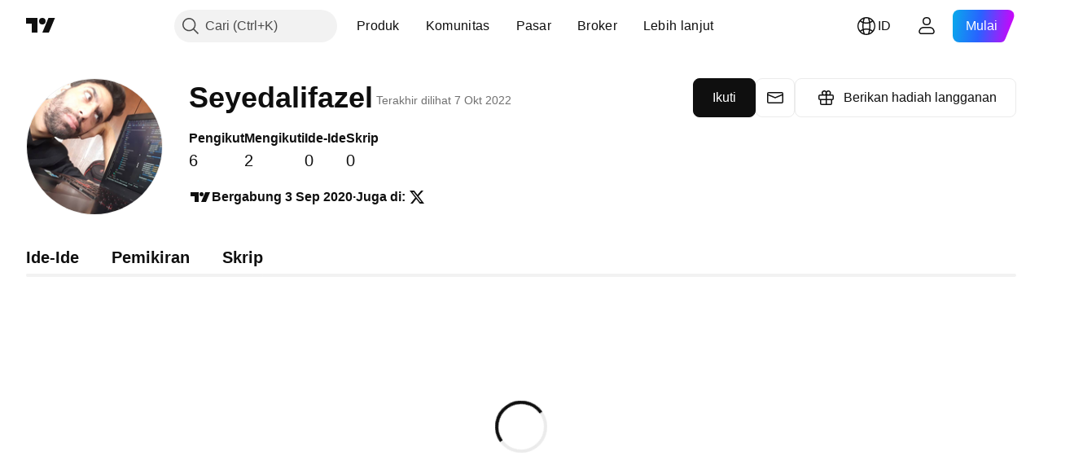

--- FILE ---
content_type: text/html; charset=utf-8
request_url: https://id.tradingview.com/u/Seyedalifazel/
body_size: 36339
content:


<!DOCTYPE html>
<html lang="id" dir="ltr" class="is-not-authenticated is-not-pro  theme-light"
 data-theme="light">
<head><meta charset="utf-8" />
<meta name="viewport" content="width=device-width, initial-scale=1.0, maximum-scale=1.0, minimum-scale=1.0, user-scalable=no">	<script nonce="DPhcKYULqWmH9yG50XnK3Q==">window.initData = {};</script><title>Seyedalifazel — Ide-ide Trading dan Skrip — TradingView</title>
<!-- { block promo_footer_css_bundle } -->
		<!-- { render_css_bundle('promo_footer') } -->
		<link crossorigin="anonymous" href="https://static.tradingview.com/static/bundles/15992.6ab8fddbbeec572ad16b.css" rel="stylesheet" type="text/css"/>
	<!-- { endblock promo_footer_css_bundle } -->

	<!-- { block personal_css_bundle } -->
	<link crossorigin="anonymous" href="https://static.tradingview.com/static/bundles/26184.a8e87c60a250a6212b03.css" rel="stylesheet" type="text/css"/>
<link crossorigin="anonymous" href="https://static.tradingview.com/static/bundles/32078.4dd8f716b361ea76fac9.css" rel="stylesheet" type="text/css"/>
<link crossorigin="anonymous" href="https://static.tradingview.com/static/bundles/50370.a1a91e4e3b8d4d56af6a.css" rel="stylesheet" type="text/css"/>
<link crossorigin="anonymous" href="https://static.tradingview.com/static/bundles/7204.bd4a617f902d8e4336d7.css" rel="stylesheet" type="text/css"/>
<link crossorigin="anonymous" href="https://static.tradingview.com/static/bundles/77196.1ee43ed7cda5d814dba7.css" rel="stylesheet" type="text/css"/>
<link crossorigin="anonymous" href="https://static.tradingview.com/static/bundles/12874.2243f526973e835a8777.css" rel="stylesheet" type="text/css"/>
<link crossorigin="anonymous" href="https://static.tradingview.com/static/bundles/84509.b78aa0f889805782a114.css" rel="stylesheet" type="text/css"/>
<link crossorigin="anonymous" href="https://static.tradingview.com/static/bundles/20541.ffebbd5b14e162a70fac.css" rel="stylesheet" type="text/css"/>
<link crossorigin="anonymous" href="https://static.tradingview.com/static/bundles/22691.df517de208b59f042c3b.css" rel="stylesheet" type="text/css"/>
<link crossorigin="anonymous" href="https://static.tradingview.com/static/bundles/72834.146c7925be9f43c9c767.css" rel="stylesheet" type="text/css"/>
<link crossorigin="anonymous" href="https://static.tradingview.com/static/bundles/6656.0e277b504c24d73f6420.css" rel="stylesheet" type="text/css"/>
<link crossorigin="anonymous" href="https://static.tradingview.com/static/bundles/54123.b37eaf239cea1a4a4b98.css" rel="stylesheet" type="text/css"/>
<link crossorigin="anonymous" href="https://static.tradingview.com/static/bundles/52964.f2e1edd6097be38e73da.css" rel="stylesheet" type="text/css"/>
<link crossorigin="anonymous" href="https://static.tradingview.com/static/bundles/95626.0b382ed55589e98e3418.css" rel="stylesheet" type="text/css"/>
<link crossorigin="anonymous" href="https://static.tradingview.com/static/bundles/97406.a24aa84d5466dfc219e3.css" rel="stylesheet" type="text/css"/>
<link crossorigin="anonymous" href="https://static.tradingview.com/static/bundles/51307.bb4e309d13e8ea654e19.css" rel="stylesheet" type="text/css"/>
<link crossorigin="anonymous" href="https://static.tradingview.com/static/bundles/62560.c8a32e4a427c0c57131c.css" rel="stylesheet" type="text/css"/>
<link crossorigin="anonymous" href="https://static.tradingview.com/static/bundles/65644.82e6d18dc48a569d26eb.css" rel="stylesheet" type="text/css"/>
<link crossorigin="anonymous" href="https://static.tradingview.com/static/bundles/28415.e6caff1a47a6c8a0f783.css" rel="stylesheet" type="text/css"/>
<link crossorigin="anonymous" href="https://static.tradingview.com/static/bundles/78820.3dc3168a8005e8c156fe.css" rel="stylesheet" type="text/css"/>
<link crossorigin="anonymous" href="https://static.tradingview.com/static/bundles/4857.2a0b835c9459f5e8f334.css" rel="stylesheet" type="text/css"/>
<link crossorigin="anonymous" href="https://static.tradingview.com/static/bundles/30608.1b5e0eb056a8145e2004.css" rel="stylesheet" type="text/css"/>
<link crossorigin="anonymous" href="https://static.tradingview.com/static/bundles/94425.e8a11b1164ed8f31863d.css" rel="stylesheet" type="text/css"/>
<link crossorigin="anonymous" href="https://static.tradingview.com/static/bundles/60733.515b38c2fad56295e0d7.css" rel="stylesheet" type="text/css"/>
<link crossorigin="anonymous" href="https://static.tradingview.com/static/bundles/94584.053cede951b9d64dea44.css" rel="stylesheet" type="text/css"/>
<link crossorigin="anonymous" href="https://static.tradingview.com/static/bundles/52294.8c6373aa92664b86de9e.css" rel="stylesheet" type="text/css"/>
<link crossorigin="anonymous" href="https://static.tradingview.com/static/bundles/56167.a33c76f5549cc7102e61.css" rel="stylesheet" type="text/css"/>
<link crossorigin="anonymous" href="https://static.tradingview.com/static/bundles/72373.cdd20397318c8a54ee02.css" rel="stylesheet" type="text/css"/>
<link crossorigin="anonymous" href="https://static.tradingview.com/static/bundles/68820.b0c44555783cdd4786b8.css" rel="stylesheet" type="text/css"/>
<link crossorigin="anonymous" href="https://static.tradingview.com/static/bundles/39394.1f12e32e6d4c4b83fe10.css" rel="stylesheet" type="text/css"/>
<link crossorigin="anonymous" href="https://static.tradingview.com/static/bundles/28562.e29096bd778450adbd58.css" rel="stylesheet" type="text/css"/>
<link crossorigin="anonymous" href="https://static.tradingview.com/static/bundles/19934.288c07086ff109a1d327.css" rel="stylesheet" type="text/css"/>
<link crossorigin="anonymous" href="https://static.tradingview.com/static/bundles/5911.5f96f6b3c550d3f0da23.css" rel="stylesheet" type="text/css"/>
<link crossorigin="anonymous" href="https://static.tradingview.com/static/bundles/6133.2dae60a90526a493d165.css" rel="stylesheet" type="text/css"/>
<link crossorigin="anonymous" href="https://static.tradingview.com/static/bundles/30331.cec6b9b458e103483d37.css" rel="stylesheet" type="text/css"/>
<link crossorigin="anonymous" href="https://static.tradingview.com/static/bundles/45207.4c0489c8756499c78a5e.css" rel="stylesheet" type="text/css"/>
<link crossorigin="anonymous" href="https://static.tradingview.com/static/bundles/17644.53a8a16a13c65b9ef1b6.css" rel="stylesheet" type="text/css"/>
<link crossorigin="anonymous" href="https://static.tradingview.com/static/bundles/5347.66e97921f2de4965604d.css" rel="stylesheet" type="text/css"/>
<link crossorigin="anonymous" href="https://static.tradingview.com/static/bundles/90145.8b74b8d86218eec14871.css" rel="stylesheet" type="text/css"/>
<link crossorigin="anonymous" href="https://static.tradingview.com/static/bundles/59334.4a832facb7e57c5e13f3.css" rel="stylesheet" type="text/css"/>
<link crossorigin="anonymous" href="https://static.tradingview.com/static/bundles/91361.140a08c3b11237f684ec.css" rel="stylesheet" type="text/css"/>
<link crossorigin="anonymous" href="https://static.tradingview.com/static/bundles/3691.a607e1947cc1d6442aef.css" rel="stylesheet" type="text/css"/>
<link crossorigin="anonymous" href="https://static.tradingview.com/static/bundles/79248.b085e41549ac76222ff0.css" rel="stylesheet" type="text/css"/>
<link crossorigin="anonymous" href="https://static.tradingview.com/static/bundles/17675.7322b9d581c3bd767a8f.css" rel="stylesheet" type="text/css"/>
<link crossorigin="anonymous" href="https://static.tradingview.com/static/bundles/8522.15b37d6749c758ae6156.css" rel="stylesheet" type="text/css"/>
<link crossorigin="anonymous" href="https://static.tradingview.com/static/bundles/14144.4d2164e41dcc61916e35.css" rel="stylesheet" type="text/css"/>
<link crossorigin="anonymous" href="https://static.tradingview.com/static/bundles/96520.437832a40a4e7fe6dca3.css" rel="stylesheet" type="text/css"/>
<link crossorigin="anonymous" href="https://static.tradingview.com/static/bundles/85011.d6a4eb16cdfe1267dd2b.css" rel="stylesheet" type="text/css"/>
<link crossorigin="anonymous" href="https://static.tradingview.com/static/bundles/91467.5beabf85efedeee56a2a.css" rel="stylesheet" type="text/css"/>
<link crossorigin="anonymous" href="https://static.tradingview.com/static/bundles/85184.097b938194a27b051704.css" rel="stylesheet" type="text/css"/>
<link crossorigin="anonymous" href="https://static.tradingview.com/static/bundles/31647.c671068505a824eff79a.css" rel="stylesheet" type="text/css"/>
<link crossorigin="anonymous" href="https://static.tradingview.com/static/bundles/51029.52bf22cf20129e43d305.css" rel="stylesheet" type="text/css"/>
<link crossorigin="anonymous" href="https://static.tradingview.com/static/bundles/98576.8e1712fe0d4f443fbf3e.css" rel="stylesheet" type="text/css"/>
<link crossorigin="anonymous" href="https://static.tradingview.com/static/bundles/71753.87d76b65835c3941e269.css" rel="stylesheet" type="text/css"/>
<link crossorigin="anonymous" href="https://static.tradingview.com/static/bundles/21419.9efa0b11ca390e933e2f.css" rel="stylesheet" type="text/css"/>
<link crossorigin="anonymous" href="https://static.tradingview.com/static/bundles/61664.129c2f17da0e709d9271.css" rel="stylesheet" type="text/css"/>
<link crossorigin="anonymous" href="https://static.tradingview.com/static/bundles/70996.b9f7b099f161772eed20.css" rel="stylesheet" type="text/css"/>
<link crossorigin="anonymous" href="https://static.tradingview.com/static/bundles/20225.1522f9a9ee457bbff35c.css" rel="stylesheet" type="text/css"/>
<link crossorigin="anonymous" href="https://static.tradingview.com/static/bundles/31636.84051c277e254c5f6752.css" rel="stylesheet" type="text/css"/>
	<link crossorigin="anonymous" href="https://static.tradingview.com/static/bundles/62419.12891bfbb287744d3a89.css" rel="stylesheet" type="text/css"/>
<link crossorigin="anonymous" href="https://static.tradingview.com/static/bundles/29903.89b41c884d5213432809.css" rel="stylesheet" type="text/css"/>
<link crossorigin="anonymous" href="https://static.tradingview.com/static/bundles/24840.08865a24cd22e705a127.css" rel="stylesheet" type="text/css"/>
<link crossorigin="anonymous" href="https://static.tradingview.com/static/bundles/61504.303d3d3a2eef8a440230.css" rel="stylesheet" type="text/css"/>
<link crossorigin="anonymous" href="https://static.tradingview.com/static/bundles/84592.9ad3142f13630874398c.css" rel="stylesheet" type="text/css"/>
<link crossorigin="anonymous" href="https://static.tradingview.com/static/bundles/68650.e664998b1025f8944a19.css" rel="stylesheet" type="text/css"/>
<link crossorigin="anonymous" href="https://static.tradingview.com/static/bundles/62156.ce7b2959f31f83034b45.css" rel="stylesheet" type="text/css"/>
<link crossorigin="anonymous" href="https://static.tradingview.com/static/bundles/58572.dad95b9e4df028f98405.css" rel="stylesheet" type="text/css"/>
<link crossorigin="anonymous" href="https://static.tradingview.com/static/bundles/81350.86c68c4067216e42a0f1.css" rel="stylesheet" type="text/css"/>
<link crossorigin="anonymous" href="https://static.tradingview.com/static/bundles/18013.0655ac40c6882bf9e438.css" rel="stylesheet" type="text/css"/>
<link crossorigin="anonymous" href="https://static.tradingview.com/static/bundles/3406.24a50d99637b4e3bf9e7.css" rel="stylesheet" type="text/css"/>
<link crossorigin="anonymous" href="https://static.tradingview.com/static/bundles/75070.42c5ad63db6e22dd1780.css" rel="stylesheet" type="text/css"/>
<link crossorigin="anonymous" href="https://static.tradingview.com/static/bundles/98703.a2b02fc165a1c32d442e.css" rel="stylesheet" type="text/css"/>
<link crossorigin="anonymous" href="https://static.tradingview.com/static/bundles/78160.5b851ea43199094ac325.css" rel="stylesheet" type="text/css"/>
<link crossorigin="anonymous" href="https://static.tradingview.com/static/bundles/30931.b2e7517523adce965dba.css" rel="stylesheet" type="text/css"/>
<link crossorigin="anonymous" href="https://static.tradingview.com/static/bundles/66857.843c3e887cfdf130d542.css" rel="stylesheet" type="text/css"/>
<link crossorigin="anonymous" href="https://static.tradingview.com/static/bundles/24309.848f88391da875ceb2a3.css" rel="stylesheet" type="text/css"/>
<link crossorigin="anonymous" href="https://static.tradingview.com/static/bundles/2298.e4906aeeda8c192efa8f.css" rel="stylesheet" type="text/css"/>
<link crossorigin="anonymous" href="https://static.tradingview.com/static/bundles/6811.4ca141638fbeaa002769.css" rel="stylesheet" type="text/css"/>
<link crossorigin="anonymous" href="https://static.tradingview.com/static/bundles/34022.f218afa7d02ef496982b.css" rel="stylesheet" type="text/css"/>
<link crossorigin="anonymous" href="https://static.tradingview.com/static/bundles/9313.ef5d27e92eb3d48dab23.css" rel="stylesheet" type="text/css"/>
<link crossorigin="anonymous" href="https://static.tradingview.com/static/bundles/22969.c32eeb1152afcd97b12e.css" rel="stylesheet" type="text/css"/>
<link crossorigin="anonymous" href="https://static.tradingview.com/static/bundles/83838.aa586de8fd0fcb857840.css" rel="stylesheet" type="text/css"/>
<link crossorigin="anonymous" href="https://static.tradingview.com/static/bundles/5969.21c839e51d9fe09bc1ad.css" rel="stylesheet" type="text/css"/>
<link crossorigin="anonymous" href="https://static.tradingview.com/static/bundles/83332.323d337a96ea2d0d1f5b.css" rel="stylesheet" type="text/css"/>
<link crossorigin="anonymous" href="https://static.tradingview.com/static/bundles/26149.58e3d28c4207f0232d45.css" rel="stylesheet" type="text/css"/>
<link crossorigin="anonymous" href="https://static.tradingview.com/static/bundles/5769.b3335017ad0d222109e8.css" rel="stylesheet" type="text/css"/>
<link crossorigin="anonymous" href="https://static.tradingview.com/static/bundles/75432.cee64bd18eb72dd37b3d.css" rel="stylesheet" type="text/css"/>
<link crossorigin="anonymous" href="https://static.tradingview.com/static/bundles/42734.28212819357e05bc15ab.css" rel="stylesheet" type="text/css"/>
<link crossorigin="anonymous" href="https://static.tradingview.com/static/bundles/16543.7bcb96fa677df6654c99.css" rel="stylesheet" type="text/css"/>
<link crossorigin="anonymous" href="https://static.tradingview.com/static/bundles/72728.f19be00988b610ef2ecc.css" rel="stylesheet" type="text/css"/>
<link crossorigin="anonymous" href="https://static.tradingview.com/static/bundles/67790.2a550ee63b6d4ae59ed1.css" rel="stylesheet" type="text/css"/>
<link crossorigin="anonymous" href="https://static.tradingview.com/static/bundles/33066.4751afbc254041cf4de4.css" rel="stylesheet" type="text/css"/>
<link crossorigin="anonymous" href="https://static.tradingview.com/static/bundles/1268.3acc7ce2b18fe5d43522.css" rel="stylesheet" type="text/css"/>
<link crossorigin="anonymous" href="https://static.tradingview.com/static/bundles/85977.81d7695dc57da573b5d5.css" rel="stylesheet" type="text/css"/>
	<!-- { endblock personal_css_bundle } -->

	<!-- { block extra_styles } -->
	<!-- { endblock extra_styles } --><script nonce="DPhcKYULqWmH9yG50XnK3Q==">
	window.locale = 'id';
	window.language = 'id_ID';
</script>
	<!-- { block promo_footer_js_bundle } -->
		<!-- { render_js_bundle('promo_footer') } -->
		<link crossorigin="anonymous" href="https://static.tradingview.com/static/bundles/id_ID.63639.1944621f814981fac967.js" rel="preload" as="script"/>
<link crossorigin="anonymous" href="https://static.tradingview.com/static/bundles/25096.92bda83ae2bfdec74d91.js" rel="preload" as="script"/>
<link crossorigin="anonymous" href="https://static.tradingview.com/static/bundles/promo_footer.954e6f05cc562c25e58d.js" rel="preload" as="script"/><script crossorigin="anonymous" src="https://static.tradingview.com/static/bundles/id_ID.63639.1944621f814981fac967.js" defer></script>
<script crossorigin="anonymous" src="https://static.tradingview.com/static/bundles/25096.92bda83ae2bfdec74d91.js" defer></script>
<script crossorigin="anonymous" src="https://static.tradingview.com/static/bundles/promo_footer.954e6f05cc562c25e58d.js" defer></script>
	<!-- { endblock promo_footer_js_bundle } -->

	<!-- { block personal_js_bundle } -->
	<link crossorigin="anonymous" href="https://static.tradingview.com/static/bundles/runtime.33671980242f69b09bfc.js" rel="preload" as="script"/>
<link crossorigin="anonymous" href="https://static.tradingview.com/static/bundles/id_ID.38114.2952e873645b25a7750f.js" rel="preload" as="script"/>
<link crossorigin="anonymous" href="https://static.tradingview.com/static/bundles/32227.d826c45d2d27f2ff4314.js" rel="preload" as="script"/>
<link crossorigin="anonymous" href="https://static.tradingview.com/static/bundles/84434.120d06989366c97d852e.js" rel="preload" as="script"/>
<link crossorigin="anonymous" href="https://static.tradingview.com/static/bundles/77507.fb006c0c7a02051cf5cd.js" rel="preload" as="script"/>
<link crossorigin="anonymous" href="https://static.tradingview.com/static/bundles/22665.478e72b4af5ae0c375ec.js" rel="preload" as="script"/>
<link crossorigin="anonymous" href="https://static.tradingview.com/static/bundles/12886.7be7542f140baf734d79.js" rel="preload" as="script"/>
<link crossorigin="anonymous" href="https://static.tradingview.com/static/bundles/25977.1ca0e0e11ed027ab1369.js" rel="preload" as="script"/>
<link crossorigin="anonymous" href="https://static.tradingview.com/static/bundles/98777.b0d6b6f1842467663bf5.js" rel="preload" as="script"/>
<link crossorigin="anonymous" href="https://static.tradingview.com/static/bundles/72458.7886dc4ba855976d3759.js" rel="preload" as="script"/>
<link crossorigin="anonymous" href="https://static.tradingview.com/static/bundles/22023.035d84389dc598280aca.js" rel="preload" as="script"/>
<link crossorigin="anonymous" href="https://static.tradingview.com/static/bundles/2373.7f1c5f402e07b6f9d0b4.js" rel="preload" as="script"/>
<link crossorigin="anonymous" href="https://static.tradingview.com/static/bundles/62134.57ec9cb3f1548c6e710a.js" rel="preload" as="script"/>
<link crossorigin="anonymous" href="https://static.tradingview.com/static/bundles/1620.cf91b3df49fde2229d37.js" rel="preload" as="script"/>
<link crossorigin="anonymous" href="https://static.tradingview.com/static/bundles/68134.53b8dc667ab093512b37.js" rel="preload" as="script"/>
<link crossorigin="anonymous" href="https://static.tradingview.com/static/bundles/93243.9f32faddc6003d3f9057.js" rel="preload" as="script"/>
<link crossorigin="anonymous" href="https://static.tradingview.com/static/bundles/13071.5d656e9ddbf4f43847ef.js" rel="preload" as="script"/>
<link crossorigin="anonymous" href="https://static.tradingview.com/static/bundles/32378.b87f7c1aed020f9c3427.js" rel="preload" as="script"/>
<link crossorigin="anonymous" href="https://static.tradingview.com/static/bundles/29138.383caf3c5b6f45e5df5b.js" rel="preload" as="script"/>
<link crossorigin="anonymous" href="https://static.tradingview.com/static/bundles/23298.0b1a2a8df7ae6c4f9aff.js" rel="preload" as="script"/>
<link crossorigin="anonymous" href="https://static.tradingview.com/static/bundles/91834.e171e6fa6b70418d852b.js" rel="preload" as="script"/>
<link crossorigin="anonymous" href="https://static.tradingview.com/static/bundles/81015.9cfce9b425932f444cb7.js" rel="preload" as="script"/>
<link crossorigin="anonymous" href="https://static.tradingview.com/static/bundles/70241.3d9bbccdea83ccabe7c4.js" rel="preload" as="script"/>
<link crossorigin="anonymous" href="https://static.tradingview.com/static/bundles/9404.8ec3df2f5514bb59cd3b.js" rel="preload" as="script"/>
<link crossorigin="anonymous" href="https://static.tradingview.com/static/bundles/71736.147697a91b740c19423f.js" rel="preload" as="script"/>
<link crossorigin="anonymous" href="https://static.tradingview.com/static/bundles/91275.43c45113c96b8d9263c1.js" rel="preload" as="script"/>
<link crossorigin="anonymous" href="https://static.tradingview.com/static/bundles/92889.9cc9f07fac22e6aa3e23.js" rel="preload" as="script"/>
<link crossorigin="anonymous" href="https://static.tradingview.com/static/bundles/1476.3b0588667c02ef70566d.js" rel="preload" as="script"/>
<link crossorigin="anonymous" href="https://static.tradingview.com/static/bundles/profile.474b50b8c6fda9a3bc0f.js" rel="preload" as="script"/><script crossorigin="anonymous" src="https://static.tradingview.com/static/bundles/runtime.33671980242f69b09bfc.js" defer></script>
<script crossorigin="anonymous" src="https://static.tradingview.com/static/bundles/id_ID.38114.2952e873645b25a7750f.js" defer></script>
<script crossorigin="anonymous" src="https://static.tradingview.com/static/bundles/32227.d826c45d2d27f2ff4314.js" defer></script>
<script crossorigin="anonymous" src="https://static.tradingview.com/static/bundles/84434.120d06989366c97d852e.js" defer></script>
<script crossorigin="anonymous" src="https://static.tradingview.com/static/bundles/77507.fb006c0c7a02051cf5cd.js" defer></script>
<script crossorigin="anonymous" src="https://static.tradingview.com/static/bundles/22665.478e72b4af5ae0c375ec.js" defer></script>
<script crossorigin="anonymous" src="https://static.tradingview.com/static/bundles/12886.7be7542f140baf734d79.js" defer></script>
<script crossorigin="anonymous" src="https://static.tradingview.com/static/bundles/25977.1ca0e0e11ed027ab1369.js" defer></script>
<script crossorigin="anonymous" src="https://static.tradingview.com/static/bundles/98777.b0d6b6f1842467663bf5.js" defer></script>
<script crossorigin="anonymous" src="https://static.tradingview.com/static/bundles/72458.7886dc4ba855976d3759.js" defer></script>
<script crossorigin="anonymous" src="https://static.tradingview.com/static/bundles/22023.035d84389dc598280aca.js" defer></script>
<script crossorigin="anonymous" src="https://static.tradingview.com/static/bundles/2373.7f1c5f402e07b6f9d0b4.js" defer></script>
<script crossorigin="anonymous" src="https://static.tradingview.com/static/bundles/62134.57ec9cb3f1548c6e710a.js" defer></script>
<script crossorigin="anonymous" src="https://static.tradingview.com/static/bundles/1620.cf91b3df49fde2229d37.js" defer></script>
<script crossorigin="anonymous" src="https://static.tradingview.com/static/bundles/68134.53b8dc667ab093512b37.js" defer></script>
<script crossorigin="anonymous" src="https://static.tradingview.com/static/bundles/93243.9f32faddc6003d3f9057.js" defer></script>
<script crossorigin="anonymous" src="https://static.tradingview.com/static/bundles/13071.5d656e9ddbf4f43847ef.js" defer></script>
<script crossorigin="anonymous" src="https://static.tradingview.com/static/bundles/32378.b87f7c1aed020f9c3427.js" defer></script>
<script crossorigin="anonymous" src="https://static.tradingview.com/static/bundles/29138.383caf3c5b6f45e5df5b.js" defer></script>
<script crossorigin="anonymous" src="https://static.tradingview.com/static/bundles/23298.0b1a2a8df7ae6c4f9aff.js" defer></script>
<script crossorigin="anonymous" src="https://static.tradingview.com/static/bundles/91834.e171e6fa6b70418d852b.js" defer></script>
<script crossorigin="anonymous" src="https://static.tradingview.com/static/bundles/81015.9cfce9b425932f444cb7.js" defer></script>
<script crossorigin="anonymous" src="https://static.tradingview.com/static/bundles/70241.3d9bbccdea83ccabe7c4.js" defer></script>
<script crossorigin="anonymous" src="https://static.tradingview.com/static/bundles/9404.8ec3df2f5514bb59cd3b.js" defer></script>
<script crossorigin="anonymous" src="https://static.tradingview.com/static/bundles/71736.147697a91b740c19423f.js" defer></script>
<script crossorigin="anonymous" src="https://static.tradingview.com/static/bundles/91275.43c45113c96b8d9263c1.js" defer></script>
<script crossorigin="anonymous" src="https://static.tradingview.com/static/bundles/92889.9cc9f07fac22e6aa3e23.js" defer></script>
<script crossorigin="anonymous" src="https://static.tradingview.com/static/bundles/1476.3b0588667c02ef70566d.js" defer></script>
<script crossorigin="anonymous" src="https://static.tradingview.com/static/bundles/profile.474b50b8c6fda9a3bc0f.js" defer></script>
	<link crossorigin="anonymous" href="https://static.tradingview.com/static/bundles/id_ID.67660.2d9d7670f9203f0d101e.js" rel="preload" as="script"/>
<link crossorigin="anonymous" href="https://static.tradingview.com/static/bundles/88061.c8a0c2faa87befada20e.js" rel="preload" as="script"/>
<link crossorigin="anonymous" href="https://static.tradingview.com/static/bundles/50107.e101c37c1a63f28e698f.js" rel="preload" as="script"/>
<link crossorigin="anonymous" href="https://static.tradingview.com/static/bundles/84539.438f855e179727bcf6d6.js" rel="preload" as="script"/>
<link crossorigin="anonymous" href="https://static.tradingview.com/static/bundles/user_profile.94a5dc7fb8037969d64c.js" rel="preload" as="script"/><script crossorigin="anonymous" src="https://static.tradingview.com/static/bundles/id_ID.67660.2d9d7670f9203f0d101e.js" defer></script>
<script crossorigin="anonymous" src="https://static.tradingview.com/static/bundles/88061.c8a0c2faa87befada20e.js" defer></script>
<script crossorigin="anonymous" src="https://static.tradingview.com/static/bundles/50107.e101c37c1a63f28e698f.js" defer></script>
<script crossorigin="anonymous" src="https://static.tradingview.com/static/bundles/84539.438f855e179727bcf6d6.js" defer></script>
<script crossorigin="anonymous" src="https://static.tradingview.com/static/bundles/user_profile.94a5dc7fb8037969d64c.js" defer></script>
	<!-- { endblock personal_js_bundle } -->

	<!-- { block additional_js_bundle } -->
	<!-- { endblock additional_js_bundle } -->	<script nonce="DPhcKYULqWmH9yG50XnK3Q==">
		window.initData = window.initData || {};
		window.initData.theme = "light";
			(()=>{"use strict";const t=/(?:^|;)\s*theme=(dark|light)(?:;|$)|$/.exec(document.cookie)[1];t&&(document.documentElement.classList.toggle("theme-dark","dark"===t),document.documentElement.classList.toggle("theme-light","light"===t),document.documentElement.dataset.theme=t,window.initData=window.initData||{},window.initData.theme=t)})();
	</script>
	<script nonce="DPhcKYULqWmH9yG50XnK3Q==">
		(()=>{"use strict";"undefined"!=typeof window&&"undefined"!=typeof navigator&&/mac/i.test(navigator.platform)&&document.documentElement.classList.add("mac_os_system")})();
	</script>

	<script nonce="DPhcKYULqWmH9yG50XnK3Q==">var environment = "battle";
		window.WS_HOST_PING_REQUIRED = true;
		window.BUILD_TIME = "2026-01-19T09:00:27";
		window.WEBSOCKET_HOST = "data.tradingview.com";
		window.WEBSOCKET_PRO_HOST = "prodata.tradingview.com";
		window.WEBSOCKET_HOST_FOR_DEEP_BACKTESTING = "history-data.tradingview.com";
		window.WIDGET_HOST = "https://www.tradingview-widget.com";
		window.TradingView = window.TradingView || {};
	</script>

	<link rel="conversions-config" href="https://s3.tradingview.com/conversions_id.json">
	<link rel="metrics-config" href="https://scanner-backend.tradingview.com/enum/ordered?id=metrics_full_name,metrics&lang=id&label-product=ytm-metrics-plan.json" crossorigin>

	<script nonce="DPhcKYULqWmH9yG50XnK3Q==">
		(()=>{"use strict";function e(e,t=!1){const{searchParams:n}=new URL(String(location));let s="true"===n.get("mobileapp_new"),o="true"===n.get("mobileapp");if(!t){const e=function(e){const t=e+"=",n=document.cookie.split(";");for(let e=0;e<n.length;e++){let s=n[e];for(;" "===s.charAt(0);)s=s.substring(1,s.length);if(0===s.indexOf(t))return s.substring(t.length,s.length)}return null}("tv_app")||"";s||=["android","android_nps"].includes(e),o||="ios"===e}return!("new"!==e&&"any"!==e||!s)||!("new"===e||!o)}const t="undefined"!=typeof window&&"undefined"!=typeof navigator,n=t&&"ontouchstart"in window,s=(t&&n&&window,t&&(n||navigator.maxTouchPoints),t&&window.chrome&&window.chrome.runtime,t&&window.navigator.userAgent.toLowerCase().indexOf("firefox"),t&&/\sEdge\/\d\d\b/.test(navigator.userAgent),t&&Boolean(navigator.vendor)&&navigator.vendor.indexOf("Apple")>-1&&-1===navigator.userAgent.indexOf("CriOS")&&navigator.userAgent.indexOf("FxiOS"),t&&/mac/i.test(navigator.platform),t&&/Win32|Win64/i.test(navigator.platform),t&&/Linux/i.test(navigator.platform),t&&/Android/i.test(navigator.userAgent)),o=t&&/BlackBerry/i.test(navigator.userAgent),i=t&&/iPhone|iPad|iPod/.test(navigator.platform),c=t&&/Opera Mini/i.test(navigator.userAgent),r=t&&("MacIntel"===navigator.platform&&navigator.maxTouchPoints>1||/iPad/.test(navigator.platform)),a=s||o||i||c,h=window.TradingView=window.TradingView||{};const _={Android:()=>s,BlackBerry:()=>o,iOS:()=>i,Opera:()=>c,isIPad:()=>r,any:()=>a};h.isMobile=_;const l=new Map;function d(){const e=window.location.pathname,t=window.location.host,n=`${t}${e}`;return l.has(n)||l.set(n,function(e,t){const n=["^widget-docs"];for(const e of n)if(new RegExp(e).test(t))return!0;const s=["^widgetembed/?$","^cmewidgetembed/?$","^([0-9a-zA-Z-]+)/widgetembed/?$","^([0-9a-zA-Z-]+)/widgetstatic/?$","^([0-9a-zA-Z-]+)?/?mediumwidgetembed/?$","^twitter-chart/?$","^telegram/chart/?$","^embed/([0-9a-zA-Z]{8})/?$","^widgetpopup/?$","^extension/?$","^idea-popup/?$","^hotlistswidgetembed/?$","^([0-9a-zA-Z-]+)/hotlistswidgetembed/?$","^marketoverviewwidgetembed/?$","^([0-9a-zA-Z-]+)/marketoverviewwidgetembed/?$","^eventswidgetembed/?$","^tickerswidgetembed/?$","^forexcrossrateswidgetembed/?$","^forexheatmapwidgetembed/?$","^marketquoteswidgetembed/?$","^screenerwidget/?$","^cryptomktscreenerwidget/?$","^([0-9a-zA-Z-]+)/cryptomktscreenerwidget/?$","^([0-9a-zA-Z-]+)/marketquoteswidgetembed/?$","^technical-analysis-widget-embed/$","^singlequotewidgetembed/?$","^([0-9a-zA-Z-]+)/singlequotewidgetembed/?$","^embed-widget/([0-9a-zA-Z-]+)/(([0-9a-zA-Z-]+)/)?$","^widget-docs/([0-9a-zA-Z-]+)/([0-9a-zA-Z-/]+)?$"],o=e.replace(/^\//,"");let i;for(let e=s.length-1;e>=0;e--)if(i=new RegExp(s[e]),i.test(o))return!0;return!1}(e,t)),l.get(n)??!1}h.onWidget=d;const g=()=>{},u="~m~";class m{constructor(e,t={}){this.sessionid=null,this.connected=!1,this._timeout=null,this._base=e,this._options={timeout:t.timeout||2e4,connectionType:t.connectionType}}connect(){this._socket=new WebSocket(this._prepareUrl()),this._socket.onmessage=e=>{
if("string"!=typeof e.data)throw new TypeError(`The WebSocket message should be a string. Recieved ${Object.prototype.toString.call(e.data)}`);this._onData(e.data)},this._socket.onclose=this._onClose.bind(this),this._socket.onerror=this._onError.bind(this)}send(e){this._socket&&this._socket.send(this._encode(e))}disconnect(){this._clearIdleTimeout(),this._socket&&(this._socket.onmessage=g,this._socket.onclose=g,this._socket.onerror=g,this._socket.close())}_clearIdleTimeout(){null!==this._timeout&&(clearTimeout(this._timeout),this._timeout=null)}_encode(e){let t,n="";const s=Array.isArray(e)?e:[e],o=s.length;for(let e=0;e<o;e++)t=null===s[e]||void 0===s[e]?"":m._stringify(s[e]),n+=u+t.length+u+t;return n}_decode(e){const t=[];let n,s;do{if(e.substring(0,3)!==u)return t;n="",s="";const o=(e=e.substring(3)).length;for(let t=0;t<o;t++){if(s=Number(e.substring(t,t+1)),Number(e.substring(t,t+1))!==s){e=e.substring(n.length+3),n=Number(n);break}n+=s}t.push(e.substring(0,n)),e=e.substring(n)}while(""!==e);return t}_onData(e){this._setTimeout();const t=this._decode(e),n=t.length;for(let e=0;e<n;e++)this._onMessage(t[e])}_setTimeout(){this._clearIdleTimeout(),this._timeout=setTimeout(this._onTimeout.bind(this),this._options.timeout)}_onTimeout(){this.disconnect(),this._onDisconnect({code:4e3,reason:"socket.io timeout",wasClean:!1})}_onMessage(e){this.sessionid?this._checkIfHeartbeat(e)?this._onHeartbeat(e.slice(3)):this._checkIfJson(e)?this._base.onMessage(JSON.parse(e.slice(3))):this._base.onMessage(e):(this.sessionid=e,this._onConnect())}_checkIfHeartbeat(e){return this._checkMessageType(e,"h")}_checkIfJson(e){return this._checkMessageType(e,"j")}_checkMessageType(e,t){return e.substring(0,3)==="~"+t+"~"}_onHeartbeat(e){this.send("~h~"+e)}_onConnect(){this.connected=!0,this._base.onConnect()}_onDisconnect(e){this._clear(),this._base.onDisconnect(e),this.sessionid=null}_clear(){this.connected=!1}_prepareUrl(){const t=w(this._base.host);if(t.pathname+="socket.io/websocket",t.protocol="wss:",t.searchParams.append("from",window.location.pathname.slice(1,50)),t.searchParams.append("date",window.BUILD_TIME||""),e("any")&&t.searchParams.append("client","mobile"),this._options.connectionType&&t.searchParams.append("type",this._options.connectionType),window.WEBSOCKET_PARAMS_ANALYTICS){const{ws_page_uri:e,ws_ancestor_origin:n}=window.WEBSOCKET_PARAMS_ANALYTICS;e&&t.searchParams.append("page-uri",e),n&&t.searchParams.append("ancestor-origin",n)}const n=window.location.search.includes("widget_token")||window.location.hash.includes("widget_token");return d()||n||t.searchParams.append("auth","sessionid"),t.href}_onClose(e){this._clearIdleTimeout(),this._onDisconnect(e)}_onError(e){this._clearIdleTimeout(),this._clear(),this._base.emit("error",[e]),this.sessionid=null}static _stringify(e){return"[object Object]"===Object.prototype.toString.call(e)?"~j~"+JSON.stringify(e):String(e)}}class p{constructor(e,t){this.host=e,this._connecting=!1,this._events={},this.transport=this._getTransport(t)}isConnected(){
return!!this.transport&&this.transport.connected}isConnecting(){return this._connecting}connect(){this.isConnected()||(this._connecting&&this.disconnect(),this._connecting=!0,this.transport.connect())}send(e){this.transport&&this.transport.connected&&this.transport.send(e)}disconnect(){this.transport&&this.transport.disconnect()}on(e,t){e in this._events||(this._events[e]=[]),this._events[e].push(t)}offAll(){this._events={}}onMessage(e){this.emit("message",[e])}emit(e,t=[]){if(e in this._events){const n=this._events[e].concat(),s=n.length;for(let e=0;e<s;e++)n[e].apply(this,t)}}onConnect(){this.clear(),this.emit("connect")}onDisconnect(e){this.emit("disconnect",[e])}clear(){this._connecting=!1}_getTransport(e){return new m(this,e)}}function w(e){const t=-1!==e.indexOf("/")?new URL(e):new URL("wss://"+e);if("wss:"!==t.protocol&&"https:"!==t.protocol)throw new Error("Invalid websocket base "+e);return t.pathname.endsWith("/")||(t.pathname+="/"),t.search="",t.username="",t.password="",t}const k="undefined"!=typeof window&&Number(window.TELEMETRY_WS_ERROR_LOGS_THRESHOLD)||0;class f{constructor(e,t={}){this._queueStack=[],this._logsQueue=[],this._telemetryObjectsQueue=[],this._reconnectCount=0,this._redirectCount=0,this._errorsCount=0,this._errorsInfoSent=!1,this._connectionStart=null,this._connectionEstablished=null,this._reconnectTimeout=null,this._onlineCancellationToken=null,this._isConnectionForbidden=!1,this._initialHost=t.initialHost||null,this._suggestedHost=e,this._proHost=t.proHost,this._reconnectHost=t.reconnectHost,this._noReconnectAfterTimeout=!0===t.noReconnectAfterTimeout,this._dataRequestTimeout=t.dataRequestTimeout,this._connectionType=t.connectionType,this._doConnect(),t.pingRequired&&-1===window.location.search.indexOf("noping")&&this._startPing()}connect(){this._tryConnect()}resetCounters(){this._reconnectCount=0,this._redirectCount=0}setLogger(e,t){this._logger=e,this._getLogHistory=t,this._flushLogs()}setTelemetry(e){this._telemetry=e,this._telemetry.reportSent.subscribe(this,this._onTelemetrySent),this._flushTelemetry()}onReconnect(e){this._onReconnect=e}isConnected(){return!!this._socket&&this._socket.isConnected()}isConnecting(){return!!this._socket&&this._socket.isConnecting()}on(e,t){return!!this._socket&&("connect"===e&&this._socket.isConnected()?t():"disconnect"===e?this._disconnectCallbacks.push(t):this._socket.on(e,t),!0)}getSessionId(){return this._socket&&this._socket.transport?this._socket.transport.sessionid:null}send(e){return this.isConnected()?(this._socket.send(e),!0):(this._queueMessage(e),!1)}getConnectionEstablished(){return this._connectionEstablished}getHost(){const e=this._tryGetProHost();return null!==e?e:this._reconnectHost&&this._reconnectCount>3?this._reconnectHost:this._suggestedHost}getReconnectCount(){return this._reconnectCount}getRedirectCount(){return this._redirectCount}getConnectionStart(){return this._connectionStart}disconnect(){this._clearReconnectTimeout(),(this.isConnected()||this.isConnecting())&&(this._propagateDisconnect(),this._disconnectCallbacks=[],
this._closeSocket())}forbidConnection(){this._isConnectionForbidden=!0,this.disconnect()}allowConnection(){this._isConnectionForbidden=!1,this.connect()}isMaxRedirects(){return this._redirectCount>=20}isMaxReconnects(){return this._reconnectCount>=20}getPingInfo(){return this._pingInfo||null}_tryGetProHost(){return window.TradingView&&window.TradingView.onChartPage&&"battle"===window.environment&&!this._redirectCount&&-1===window.location.href.indexOf("ws_host")?this._initialHost?this._initialHost:void 0!==window.user&&window.user.pro_plan?this._proHost||this._suggestedHost:null:null}_queueMessage(e){0===this._queueStack.length&&this._logMessage(0,"Socket is not connected. Queued a message"),this._queueStack.push(e)}_processMessageQueue(){0!==this._queueStack.length&&(this._logMessage(0,"Processing queued messages"),this._queueStack.forEach(this.send.bind(this)),this._logMessage(0,"Processed "+this._queueStack.length+" messages"),this._queueStack=[])}_onDisconnect(e){this._noReconnectAfterTimeout||null!==this._reconnectTimeout||(this._reconnectTimeout=setTimeout(this._tryReconnect.bind(this),5e3)),this._clearOnlineCancellationToken();let t="disconnect session:"+this.getSessionId();e&&(t+=", code:"+e.code+", reason:"+e.reason,1005===e.code&&this._sendTelemetry("websocket_code_1005")),this._logMessage(0,t),this._propagateDisconnect(e),this._closeSocket(),this._queueStack=[]}_closeSocket(){null!==this._socket&&(this._socket.offAll(),this._socket.disconnect(),this._socket=null)}_logMessage(e,t){const n={method:e,message:t};this._logger?this._flushLogMessage(n):(n.message=`[${(new Date).toISOString()}] ${n.message}`,this._logsQueue.push(n))}_flushLogMessage(e){switch(e.method){case 2:this._logger.logDebug(e.message);break;case 3:this._logger.logError(e.message);break;case 0:this._logger.logInfo(e.message);break;case 1:this._logger.logNormal(e.message)}}_flushLogs(){this._flushLogMessage({method:1,message:"messages from queue. Start."}),this._logsQueue.forEach((e=>{this._flushLogMessage(e)})),this._flushLogMessage({method:1,message:"messages from queue. End."}),this._logsQueue=[]}_sendTelemetry(e,t){const n={event:e,params:t};this._telemetry?this._flushTelemetryObject(n):this._telemetryObjectsQueue.push(n)}_flushTelemetryObject(e){this._telemetry.sendChartReport(e.event,e.params,!1)}_flushTelemetry(){this._telemetryObjectsQueue.forEach((e=>{this._flushTelemetryObject(e)})),this._telemetryObjectsQueue=[]}_doConnect(){this._socket&&(this._socket.isConnected()||this._socket.isConnecting())||(this._clearOnlineCancellationToken(),this._host=this.getHost(),this._socket=new p(this._host,{timeout:this._dataRequestTimeout,connectionType:this._connectionType}),this._logMessage(0,"Connecting to "+this._host),this._bindEvents(),this._disconnectCallbacks=[],this._connectionStart=performance.now(),this._connectionEstablished=null,this._socket.connect(),performance.mark("SWSC",{detail:"Start WebSocket connection"}),this._socket.on("connect",(()=>{performance.mark("EWSC",{detail:"End WebSocket connection"}),
performance.measure("WebSocket connection delay","SWSC","EWSC")})))}_propagateDisconnect(e){const t=this._disconnectCallbacks.length;for(let n=0;n<t;n++)this._disconnectCallbacks[n](e||{})}_bindEvents(){this._socket&&(this._socket.on("connect",(()=>{const e=this.getSessionId();if("string"==typeof e){const t=JSON.parse(e);if(t.redirect)return this._redirectCount+=1,this._suggestedHost=t.redirect,this.isMaxRedirects()&&this._sendTelemetry("redirect_bailout"),void this._redirect()}this._connectionEstablished=performance.now(),this._processMessageQueue(),this._logMessage(0,"connect session:"+e)})),this._socket.on("disconnect",this._onDisconnect.bind(this)),this._socket.on("close",this._onDisconnect.bind(this)),this._socket.on("error",(e=>{this._logMessage(0,new Date+" session:"+this.getSessionId()+" websocket error:"+JSON.stringify(e)),this._sendTelemetry("websocket_error"),this._errorsCount++,!this._errorsInfoSent&&this._errorsCount>=k&&(void 0!==this._lastConnectCallStack&&(this._sendTelemetry("websocket_error_connect_stack",{text:this._lastConnectCallStack}),delete this._lastConnectCallStack),void 0!==this._getLogHistory&&this._sendTelemetry("websocket_error_log",{text:this._getLogHistory(50).join("\n")}),this._errorsInfoSent=!0)})))}_redirect(){this.disconnect(),this._reconnectWhenOnline()}_tryReconnect(){this._tryConnect()&&(this._reconnectCount+=1)}_tryConnect(){return!this._isConnectionForbidden&&(this._clearReconnectTimeout(),this._lastConnectCallStack=new Error(`WebSocket connect stack. Is connected: ${this.isConnected()}.`).stack||"",!this.isConnected()&&(this.disconnect(),this._reconnectWhenOnline(),!0))}_clearOnlineCancellationToken(){this._onlineCancellationToken&&(this._onlineCancellationToken(),this._onlineCancellationToken=null)}_clearReconnectTimeout(){null!==this._reconnectTimeout&&(clearTimeout(this._reconnectTimeout),this._reconnectTimeout=null)}_reconnectWhenOnline(){if(navigator.onLine)return this._logMessage(0,"Network status: online - trying to connect"),this._doConnect(),void(this._onReconnect&&this._onReconnect());this._logMessage(0,"Network status: offline - wait until online"),this._onlineCancellationToken=function(e){let t=e;const n=()=>{window.removeEventListener("online",n),t&&t()};return window.addEventListener("online",n),()=>{t=null}}((()=>{this._logMessage(0,"Network status changed to online - trying to connect"),this._doConnect(),this._onReconnect&&this._onReconnect()}))}_onTelemetrySent(e){"websocket_error"in e&&(this._errorsCount=0,this._errorsInfoSent=!1)}_startPing(){if(this._pingIntervalId)return;const e=w(this.getHost());e.pathname+="ping",e.protocol="https:";let t=0,n=0;const s=e=>{this._pingInfo=this._pingInfo||{max:0,min:1/0,avg:0};const s=(new Date).getTime()-e;s>this._pingInfo.max&&(this._pingInfo.max=s),s<this._pingInfo.min&&(this._pingInfo.min=s),t+=s,n++,this._pingInfo.avg=t/n,n>=10&&this._pingIntervalId&&(clearInterval(this._pingIntervalId),delete this._pingIntervalId)};this._pingIntervalId=setInterval((()=>{const t=(new Date).getTime(),n=new XMLHttpRequest
;n.open("GET",e,!0),n.send(),n.onreadystatechange=()=>{n.readyState===XMLHttpRequest.DONE&&200===n.status&&s(t)}}),1e4)}}window.WSBackendConnection=new f(window.WEBSOCKET_HOST,{pingRequired:window.WS_HOST_PING_REQUIRED,proHost:window.WEBSOCKET_PRO_HOST,reconnectHost:window.WEBSOCKET_HOST_FOR_RECONNECT,initialHost:window.WEBSOCKET_INITIAL_HOST,connectionType:window.WEBSOCKET_CONNECTION_TYPE}),window.WSBackendConnectionCtor=f})();
	</script>


	<script nonce="DPhcKYULqWmH9yG50XnK3Q==">var is_authenticated = false;
		var user = {"username":"Guest","following":"0","followers":"0","ignore_list":[],"available_offers":{}};
		window.initData.priceAlertsFacadeClientUrl = "https://pricealerts.tradingview.com";
		window.initData.currentLocaleInfo = {"language":"id_ID","language_name":"Bahasa Indonesia","flag":"id","geoip_code":"id","iso":"id","iso_639_3":"ind","global_name":"Indonesian"};
		window.initData.offerButtonInfo = {"class_name":"tv-header__offer-button-container--trial-join","title":"Mulai","href":"/pricing/?source=header_go_pro_button&feature=start_free_trial","subtitle":null,"expiration":null,"color":"gradient","stretch":false};
		window.initData.settings = {'S3_LOGO_SERVICE_BASE_URL': 'https://s3-symbol-logo.tradingview.com/', 'S3_NEWS_IMAGE_SERVICE_BASE_URL': 'https://s3.tradingview.com/news/', 'WEBPACK_STATIC_PATH': 'https://static.tradingview.com/static/bundles/', 'TRADING_URL': 'https://papertrading.tradingview.com', 'CRUD_STORAGE_URL': 'https://crud-storage.tradingview.com'};
		window.countryCode = "US";


			window.__initialEnabledFeaturesets =
				(window.__initialEnabledFeaturesets || []).concat(
					['tv_production'].concat(
						window.ClientCustomConfiguration && window.ClientCustomConfiguration.getEnabledFeatureSet
							? JSON.parse(window.ClientCustomConfiguration.getEnabledFeatureSet())
							: []
					)
				);

			if (window.ClientCustomConfiguration && window.ClientCustomConfiguration.getDisabledFeatureSet) {
				window.__initialDisabledFeaturesets = JSON.parse(window.ClientCustomConfiguration.getDisabledFeatureSet());
			}



			var lastGlobalNotificationIds = [1015021,1015002,1014985,1014963,1014946,1014926,1014909,1014878,1014861,1014832,1014815];

		var shopConf = {
			offers: [],
		};

		var featureToggleState = {"black_friday_popup":1.0,"black_friday_mainpage":1.0,"black_friday_extend_limitation":1.0,"chart_autosave_5min":1.0,"chart_autosave_30min":1.0,"chart_save_metainfo_separately":1.0,"performance_test_mode":1.0,"ticks_replay":1.0,"footprint_statistic_table":1.0,"chart_storage_hibernation_delay_60min":1.0,"log_replay_to_persistent_logger":1.0,"enable_select_date_replay_mobile":1.0,"support_persistent_logs":1.0,"seasonals_table":1.0,"ytm_on_chart":1.0,"enable_step_by_step_hints_for_drawings":1.0,"enable_new_indicators_templates_view":1.0,"allow_brackets_profit_loss":1.0,"enable_traded_context_linking":1.0,"order_context_validation_in_instant_mode":1.0,"internal_fullscreen_api":1.0,"alerts-presets":1.0,"alerts-watchlist-allow-in-multicondions":1.0,"alerts-pro-symbol-filtering":1.0,"alerts-disable-fires-read-from-toast":1.0,"alerts-editor-fire-rate-setting":1.0,"enable_symbol_change_restriction_on_widgets":1.0,"enable_asx_symbol_restriction":1.0,"symphony_allow_non_partitioned_cookie_on_old_symphony":1.0,"symphony_notification_badges":1.0,"symphony_use_adk_for_upgrade_request":1.0,"telegram_mini_app_reduce_snapshot_quality":1.0,"news_enable_filtering_by_user":1.0,"timeout_django_db":0.15,"timeout_django_usersettings_db":0.15,"timeout_django_charts_db":0.25,"timeout_django_symbols_lists_db":0.25,"timeout_django_minds_db":0.05,"timeout_django_logging_db":0.25,"disable_services_monitor_metrics":1.0,"enable_signin_recaptcha":1.0,"enable_idea_spamdetectorml":1.0,"enable_idea_spamdetectorml_comments":1.0,"enable_spamdetectorml_chat":1.0,"enable_minds_spamdetectorml":1.0,"backend-connections-in-token":1.0,"one_connection_with_exchanges":1.0,"mobile-ads-ios":1.0,"mobile-ads-android":1.0,"google-one-tap-signin":1.0,"braintree-gopro-in-order-dialog":1.0,"braintree-apple-pay":1.0,"braintree-google-pay":1.0,"braintree-apple-pay-from-ios-app":1.0,"braintree-apple-pay-trial":1.0,"triplea-payments":1.0,"braintree-google-pay-trial":1.0,"braintree-one-usd-verification":1.0,"braintree-3ds-enabled":1.0,"braintree-3ds-status-check":1.0,"braintree-additional-card-checks-for-trial":1.0,"braintree-instant-settlement":1.0,"braintree_recurring_billing_scheduler_subscription":1.0,"checkout_manual_capture_required":1.0,"checkout-subscriptions":1.0,"checkout_additional_card_checks_for_trial":1.0,"checkout_fail_on_duplicate_payment_methods_for_trial":1.0,"checkout_fail_on_banned_countries_for_trial":1.0,"checkout_fail_on_banned_bank_for_trial":1.0,"checkout_fail_on_banned_bank_for_premium_trial":1.0,"checkout_fail_on_close_to_expiration_card_trial":1.0,"checkout_fail_on_prepaid_card_trial":1.0,"country_of_issuance_vs_billing_country":1.0,"checkout_show_instead_of_braintree":1.0,"checkout-3ds":1.0,"checkout-3ds-us":1.0,"checkout-paypal":1.0,"checkout_include_account_holder":1.0,"checkout-paypal-trial":1.0,"annual_to_monthly_downgrade_attempt":1.0,"razorpay_trial_10_inr":1.0,"razorpay-card-order-token-section":1.0,"razorpay-card-subscriptions":1.0,"razorpay-upi-subscriptions":1.0,"razorpay-s3-invoice-upload":1.0,"razorpay_include_date_of_birth":1.0,"dlocal-payments":1.0,"braintree_transaction_source":1.0,"vertex-tax":1.0,"receipt_in_emails":1.0,"adwords-analytics":1.0,"disable_mobile_upsell_ios":1.0,"disable_mobile_upsell_android":1.0,"required_agreement_for_rt":1.0,"check_market_data_limits":1.0,"force_to_complete_data":1.0,"force_to_upgrade_to_expert":1.0,"send_tradevan_invoice":1.0,"show_pepe_animation":1.0,"send_next_payment_info_receipt":1.0,"screener-alerts-read-only":1.0,"screener-condition-filters-auto-apply":1.0,"screener_bond_restriction_by_auth_enabled":1.0,"screener_bond_rating_columns_restriction_by_auth_enabled":1.0,"ses_tracking":1.0,"send_financial_notifications":1.0,"spark_translations":1.0,"spark_category_translations":1.0,"spark_tags_translations":1.0,"pro_plan_initial_refunds_disabled":1.0,"previous_monoproduct_purchases_refunds_enabled":1.0,"enable_ideas_recommendations":1.0,"enable_ideas_recommendations_feed":1.0,"fail_on_duplicate_payment_methods_for_trial":1.0,"ethoca_alert_notification_webhook":1.0,"hide_suspicious_users_ideas":1.0,"disable_publish_strategy_range_based_chart":1.0,"restrict_simultaneous_requests":1.0,"login_from_new_device_email":1.0,"ssr_worker_nowait":1.0,"broker_A1CAPITAL":1.0,"broker_ACTIVTRADES":1.0,"broker_ALCHEMYMARKETS":1.0,"broker_ALICEBLUE":1.0,"broker_ALPACA":1.0,"broker_ALRAMZ":1.0,"broker_AMP":1.0,"hide_ANGELONE_on_ios":1.0,"hide_ANGELONE_on_android":1.0,"hide_ANGELONE_on_mobile_web":1.0,"ANGELONE_beta":1.0,"broker_AVA_FUTURES":1.0,"AVA_FUTURES_oauth_authorization":1.0,"broker_B2PRIME":1.0,"hide_BAJAJ_on_ios":1.0,"hide_BAJAJ_on_android":1.0,"hide_BAJAJ_on_mobile_web":1.0,"BAJAJ_beta":1.0,"broker_BEYOND":1.0,"broker_BINANCE":1.0,"enable_binanceapis_base_url":1.0,"broker_BINGBON":1.0,"broker_BITAZZA":1.0,"broker_BITGET":1.0,"broker_BITMEX":1.0,"broker_BITSTAMP":1.0,"broker_BLACKBULL":1.0,"broker_BLUEBERRYMARKETS":1.0,"broker_BTCC":1.0,"broker_BYBIT":1.0,"broker_CAPITALCOM":1.0,"broker_CAPTRADER":1.0,"CAPTRADER_separate_integration_migration_warning":1.0,"broker_CFI":1.0,"broker_CGSI":1.0,"hide_CGSI_on_ios":1.0,"hide_CGSI_on_android":1.0,"hide_CGSI_on_mobile_web":1.0,"CGSI_beta":1.0,"broker_CITYINDEX":1.0,"cityindex_spreadbetting":1.0,"broker_CMCMARKETS":1.0,"broker_COBRATRADING":1.0,"broker_COINBASE":1.0,"coinbase_request_server_logger":1.0,"coinbase_cancel_position_brackets":1.0,"broker_COINW":1.0,"broker_COLMEX":1.0,"hide_CQG_on_ios":1.0,"hide_CQG_on_android":1.0,"hide_CQG_on_mobile_web":1.0,"cqg-realtime-bandwidth-limit":1.0,"hide_CRYPTOCOM_on_ios":1.0,"hide_CRYPTOCOM_on_android":1.0,"hide_CRYPTOCOM_on_mobile_web":1.0,"CRYPTOCOM_beta":1.0,"hide_CURRENCYCOM_on_ios":1.0,"hide_CURRENCYCOM_on_android":1.0,"hide_CURRENCYCOM_on_mobile_web":1.0,"hide_CXM_on_ios":1.0,"hide_CXM_on_android":1.0,"hide_CXM_on_mobile_web":1.0,"CXM_beta":1.0,"broker_DAOL":1.0,"broker_DERAYAH":1.0,"broker_DHAN":1.0,"broker_DNSE":1.0,"broker_DORMAN":1.0,"hide_DUMMY_on_ios":1.0,"hide_DUMMY_on_android":1.0,"hide_DUMMY_on_mobile_web":1.0,"broker_EASYMARKETS":1.0,"broker_ECOVALORES":1.0,"ECOVALORES_beta":1.0,"broker_EDGECLEAR":1.0,"edgeclear_oauth_authorization":1.0,"broker_EIGHTCAP":1.0,"broker_ERRANTE":1.0,"broker_ESAFX":1.0,"hide_FIDELITY_on_ios":1.0,"hide_FIDELITY_on_android":1.0,"hide_FIDELITY_on_mobile_web":1.0,"FIDELITY_beta":1.0,"broker_FOREXCOM":1.0,"forexcom_session_v2":1.0,"broker_FPMARKETS":1.0,"hide_FTX_on_ios":1.0,"hide_FTX_on_android":1.0,"hide_FTX_on_mobile_web":1.0,"ftx_request_server_logger":1.0,"broker_FUSIONMARKETS":1.0,"fxcm_server_logger":1.0,"broker_FXCM":1.0,"broker_FXOPEN":1.0,"broker_FXPRO":1.0,"broker_FYERS":1.0,"broker_GATE":1.0,"broker_GBEBROKERS":1.0,"broker_GEMINI":1.0,"broker_GENIALINVESTIMENTOS":1.0,"hide_GLOBALPRIME_on_ios":1.0,"hide_GLOBALPRIME_on_android":1.0,"hide_GLOBALPRIME_on_mobile_web":1.0,"globalprime-brokers-side-maintenance":1.0,"broker_GOMARKETS":1.0,"broker_GOTRADE":1.0,"broker_HERENYA":1.0,"hide_HTX_on_ios":1.0,"hide_HTX_on_android":1.0,"hide_HTX_on_mobile_web":1.0,"broker_IBKR":1.0,"check_ibkr_side_maintenance":1.0,"ibkr_request_server_logger":1.0,"ibkr_parallel_provider_initialization":1.0,"ibkr_ws_account_summary":1.0,"ibkr_ws_server_logger":1.0,"ibkr_subscribe_to_order_updates_first":1.0,"ibkr_ws_account_ledger":1.0,"broker_IBROKER":1.0,"broker_ICMARKETS":1.0,"broker_ICMARKETS_ASIC":1.0,"broker_ICMARKETS_EU":1.0,"broker_IG":1.0,"broker_INFOYATIRIM":1.0,"broker_INNOVESTX":1.0,"broker_INTERACTIVEIL":1.0,"broker_IRONBEAM":1.0,"hide_IRONBEAM_CQG_on_ios":1.0,"hide_IRONBEAM_CQG_on_android":1.0,"hide_IRONBEAM_CQG_on_mobile_web":1.0,"broker_KSECURITIES":1.0,"broker_LIBERATOR":1.0,"broker_MEXEM":1.0,"broker_MIDAS":1.0,"hide_MOCKBROKER_on_ios":1.0,"hide_MOCKBROKER_on_android":1.0,"hide_MOCKBROKER_on_mobile_web":1.0,"hide_MOCKBROKER_IMPLICIT_on_ios":1.0,"hide_MOCKBROKER_IMPLICIT_on_android":1.0,"hide_MOCKBROKER_IMPLICIT_on_mobile_web":1.0,"hide_MOCKBROKER_CODE_on_ios":1.0,"hide_MOCKBROKER_CODE_on_android":1.0,"hide_MOCKBROKER_CODE_on_mobile_web":1.0,"broker_MOOMOO":1.0,"broker_MOTILALOSWAL":1.0,"broker_NINJATRADER":1.0,"broker_OANDA":1.0,"oanda_server_logging":1.0,"oanda_oauth_multiplexing":1.0,"broker_OKX":1.0,"broker_OPOFINANCE":1.0,"broker_OPTIMUS":1.0,"broker_OSMANLI":1.0,"broker_OSMANLIFX":1.0,"paper_force_connect_pushstream":1.0,"paper_subaccount_custom_currency":1.0,"paper_outside_rth":1.0,"broker_PAYTM":1.0,"broker_PEPPERSTONE":1.0,"broker_PHEMEX":1.0,"broker_PHILLIPCAPITAL_TR":1.0,"broker_PHILLIPNOVA":1.0,"broker_PLUS500":1.0,"plus500_oauth_authorization":1.0,"broker_PURPLETRADING":1.0,"broker_QUESTRADE":1.0,"broker_RIYADCAPITAL":1.0,"broker_ROBOMARKETS":1.0,"broker_REPLAYBROKER":1.0,"broker_SAMUEL":1.0,"broker_SAXOBANK":1.0,"broker_SHAREMARKET":1.0,"broker_SKILLING":1.0,"broker_SPREADEX":1.0,"broker_SWISSQUOTE":1.0,"broker_STONEX":1.0,"broker_TASTYFX":1.0,"broker_TASTYTRADE":1.0,"broker_THINKMARKETS":1.0,"broker_TICKMILL":1.0,"hide_TIGER_on_ios":1.0,"hide_TIGER_on_android":1.0,"hide_TIGER_on_mobile_web":1.0,"broker_TRADENATION":1.0,"hide_TRADESMART_on_ios":1.0,"hide_TRADESMART_on_android":1.0,"hide_TRADESMART_on_mobile_web":1.0,"TRADESMART_beta":1.0,"broker_TRADESTATION":1.0,"tradestation_request_server_logger":1.0,"tradestation_account_data_streaming":1.0,"tradestation_streaming_server_logging":1.0,"broker_TRADEZERO":1.0,"broker_TRADIER":1.0,"broker_TRADIER_FUTURES":1.0,"tradier_futures_oauth_authorization":1.0,"broker_TRADOVATE":1.0,"broker_TRADU":1.0,"tradu_spread_bet":1.0,"broker_TRIVE":1.0,"broker_VANTAGE":1.0,"broker_VELOCITY":1.0,"broker_WEBULL":1.0,"broker_WEBULLJAPAN":1.0,"broker_WEBULLPAY":1.0,"broker_WEBULLUK":1.0,"broker_WHITEBIT":1.0,"broker_WHSELFINVEST":1.0,"broker_WHSELFINVEST_FUTURES":1.0,"WHSELFINVEST_FUTURES_oauth_authorization":1.0,"broker_XCUBE":1.0,"broker_YLG":1.0,"broker_id_session":1.0,"disallow_concurrent_sessions":1.0,"use_code_flow_v2_provider":1.0,"use_code_flow_v2_provider_for_untested_brokers":1.0,"mobile_trading_web":1.0,"mobile_trading_ios":1.0,"mobile_trading_android":1.0,"continuous_front_contract_trading":1.0,"trading_request_server_logger":1.0,"rest_request_server_logger":1.0,"oauth2_code_flow_provider_server_logger":1.0,"rest_logout_on_429":1.0,"review_popup_on_chart":1.0,"show_concurrent_connection_warning":1.0,"enable_trading_server_logger":1.0,"order_presets":1.0,"order_ticket_resizable_drawer_on":1.0,"rest_use_async_mapper":1.0,"paper_competition_leaderboard":1.0,"paper_competition_link_community":1.0,"paper_competition_leaderboard_user_stats":1.0,"paper_competition_previous_competitions":1.0,"amp_oauth_authorization":1.0,"blueline_oauth_authorization":1.0,"dorman_oauth_authorization":1.0,"ironbeam_oauth_authorization":1.0,"optimus_oauth_authorization":1.0,"stonex_oauth_authorization":1.0,"ylg_oauth_authorization":1.0,"trading_general_events_ga_tracking":1.0,"replay_result_sharing":1.0,"replay_trading_brackets":1.0,"hide_all_brokers_button_in_ios_app":1.0,"force_max_allowed_pulling_intervals":1.0,"paper_delay_trading":1.0,"enable_first_touch_is_selection":1.0,"clear_project_order_on_order_ticket_close":1.0,"enable_new_behavior_of_confirm_buttons_on_mobile":1.0,"renew_token_preemption_30":1.0,"do_not_open_ot_from_plus_button":1.0,"broker_side_promotion":1.0,"enable_new_trading_menu_structure":1.0,"enable_order_panel_state_persistence":1.0,"quick_trading_panel":1.0,"paper_order_confirmation_dialog":1.0,"paper_multiple_levels_enabled":1.0,"enable_chart_adaptive_tpsl_buttons_on_mobile":1.0,"enable_market_project_order":1.0,"enable_symbols_popularity_showing":1.0,"enable_translations_s3_upload":1.0,"etf_fund_flows_only_days_resolutions":1.0,"advanced_watchlist_hide_compare_widget":1.0,"disable_snowplow_platform_events":1.0,"notify_idea_mods_about_first_publication":1.0,"enable_waf_tracking":1.0,"new_errors_flow":1.0,"two_tabs_one_report":1.0,"hide_save_indicator":1.0,"symbol_search_country_sources":1.0,"symbol_search_bond_type_filter":1.0,"watchlists_dialog_scroll_to_active":1.0,"bottom_panel_track_events":1.0,"snowplow_beacon_feature":1.0,"show_data_problems_in_help_center":1.0,"enable_apple_device_check":1.0,"enable_apple_intro_offer_signature":1.0,"enable_apple_promo_offer_signature_v2":1.0,"enable_apple_promo_signature":1.0,"should_charge_full_price_on_upgrade_if_google_payment":1.0,"enable_push_notifications_android":1.0,"enable_push_notifications_ios":1.0,"enable_manticore_cluster":1.0,"enable_pushstream_auth":1.0,"enable_envoy_proxy":1.0,"enable_envoy_proxy_papertrading":1.0,"enable_envoy_proxy_screener":1.0,"enable_tv_watchlists":1.0,"disable_watchlists_modify":1.0,"options_reduce_polling_interval":1.0,"options_chain_use_quote_session":1.0,"options_chain_volume":1.0,"options_chart_price_unit":1.0,"options_spread_explorer":1.0,"show_toast_about_unread_message":1.0,"enable_partner_payout":1.0,"enable_email_change_logging":1.0,"set_limit_to_1000_for_colored_lists":1.0,"enable_email_on_partner_status_change":1.0,"enable_partner_program_apply":1.0,"enable_partner_program":1.0,"compress_cache_data":1.0,"news_enable_streaming":1.0,"news_screener_page_client":1.0,"enable_declaration_popup_on_load":1.0,"move_ideas_and_minds_into_news":1.0,"broker_awards_vote_2025":1.0,"show_data_bonds_free_users":1.0,"enable_modern_render_mode_on_markets_bonds":1.0,"enable_prof_popup_free":1.0,"ios_app_news_and_minds":1.0,"fundamental_graphs_presets":1.0,"do_not_disclose_phone_occupancy":1.0,"enable_redirect_to_widget_documentation_of_any_localization":1.0,"news_enable_streaming_hibernation":1.0,"news_streaming_hibernation_delay_10min":1.0,"pass_recovery_search_hide_info":1.0,"news_enable_streaming_on_screener":1.0,"enable_forced_email_confirmation":1.0,"enable_support_assistant":1.0,"show_gift_button":1.0,"address_validation_enabled":1.0,"generate_invoice_number_by_country":1.0,"show_favorite_layouts":1.0,"enable_social_auth_confirmation":1.0,"enable_ad_block_detect":1.0,"tvd_new_tab_linking":1.0,"tvd_last_tab_close_button":1.0,"hide_embed_this_chart":1.0,"move_watchlist_actions":1.0,"enable_lingua_lang_check":1.0,"get_saved_active_list_before_getting_all_lists":1.0,"enable_alternative_twitter_api":1.0,"show_referral_notification_dialog":0.5,"set_new_black_color":1.0,"hide_right_toolbar_button":1.0,"news_use_news_mediator":1.0,"allow_trailing_whitespace_in_number_token":1.0,"restrict_pwned_password_set":1.0,"notif_settings_enable_new_store":1.0,"notif_settings_disable_old_store_write":1.0,"notif_settings_disable_old_store_read":1.0,"checkout-enable-risksdk":1.0,"checkout-enable-risksdk-for-initial-purchase":1.0,"enable_metadefender_check_for_agreement":1.0,"show_download_yield_curves_data":1.0,"disable_widgetbar_in_apps":1.0,"hide_publications_of_banned_users":1.0,"enable_summary_updates_from_chart_session":1.0,"portfolios_page":1.0,"show_news_flow_tool_right_bar":1.0,"enable_chart_saving_stats":1.0,"enable_saving_same_chart_rate_limit":1.0,"news_alerts_enabled":1.0,"refund_unvoidable_coupons_enabled":1.0,"vertical_editor":1.0,"enable_snowplow_email_tracking":1.0,"news_enable_sentiment":1.0,"use_in_symbol_search_options_mcx_exchange":1.0,"enable_usersettings_symbols_per_row_soft_limit":0.1,"forbid_login_with_pwned_passwords":1.0,"allow_script_package_subscriptions":1.0,"debug_get_test_bars_data":1.0,"news_use_mediator_story":1.0,"header_toolbar_trade_button":1.0,"black_friday_enable_skip_to_payment":1.0,"new_order_ticket_inputs":0.5,"hide_see_on_super_charts_button":1.0,"hide_symbol_page_chart_type_switcher":1.0,"disable_chat_spam_protection_for_premium_users":1.0,"make_trading_panel_contextual_tab":0.05,"enable_broker_comparison_pages":1.0,"use_custom_create_user_perms_screener":1.0,"force_to_complete_kyc":1.0};</script>

<script nonce="DPhcKYULqWmH9yG50XnK3Q==">
	window.initData = window.initData || {};

	window.initData.snowplowSettings = {
		collectorId: 'tv_cf',
		url: 'snowplow-pixel.tradingview.com',
		params: {
			appId: 'tradingview',
			postPath: '/com.tradingview/track',
		},
		enabled: true,
	}
</script>
	<script nonce="DPhcKYULqWmH9yG50XnK3Q==">window.PUSHSTREAM_URL = "wss://pushstream.tradingview.com";
		window.CHARTEVENTS_URL = "https://chartevents-reuters.tradingview.com/";
		window.ECONOMIC_CALENDAR_URL = "https://economic-calendar.tradingview.com/";
		window.EARNINGS_CALENDAR_URL = "https://scanner.tradingview.com";
		window.NEWS_SERVICE_URL = "https://news-headlines.tradingview.com";
		window.NEWS_MEDIATOR_URL = "https://news-mediator.tradingview.com";
		window.NEWS_STREAMING_URL = "https://notifications.tradingview.com/news/channel";
		window.SS_HOST = "symbol-search.tradingview.com";
		window.SS_URL = "";
		window.PORTFOLIO_URL = "https://portfolio.tradingview.com/portfolio/v1";
		window.SS_DOMAIN_PARAMETER = 'production';
		window.DEFAULT_SYMBOL = "FX_IDC:USDIDR";
		window.COUNTRY_CODE_TO_DEFAULT_EXCHANGE = {"en":"US","us":"US","ae":"ADX","ar":"BCBA","at":"VIE","au":"ASX","bd":"DSEBD","be":"EURONEXT_BRU","bh":"BAHRAIN","br":"BMFBOVESPA","ca":"TSX","ch":"SIX","cl":"BCS","zh_CN":"SSE","co":"BVC","cy":"CSECY","cz":"PSECZ","de_DE":"XETR","dk":"OMXCOP","ee":"OMXTSE","eg":"EGX","es":"BME","fi":"OMXHEX","fr":"EURONEXT_PAR","gr":"ATHEX","hk":"HKEX","hu":"BET","id":"IDX","ie":"EURONEXTDUB","he_IL":"TASE","in":"BSE","is":"OMXICE","it":"MIL","ja":"TSE","ke":"NSEKE","kr":"KRX","kw":"KSE","lk":"CSELK","lt":"OMXVSE","lv":"OMXRSE","lu":"LUXSE","mx":"BMV","ma":"CSEMA","ms_MY":"MYX","ng":"NSENG","nl":"EURONEXT_AMS","no":"OSL","nz":"NZX","pe":"BVL","ph":"PSE","pk":"PSX","pl":"GPW","pt":"EURONEXT_LIS","qa":"QSE","rs":"BELEX","ru":"RUS","ro":"BVB","ar_AE":"TADAWUL","se":"NGM","sg":"SGX","sk":"BSSE","th_TH":"SET","tn":"BVMT","tr":"BIST","zh_TW":"TWSE","gb":"LSE","ve":"BVCV","vi_VN":"HOSE","za":"JSE"};
		window.SCREENER_HOST = "https://scanner.tradingview.com";
		window.TV_WATCHLISTS_URL = "";
		window.AWS_BBS3_DOMAIN = "https://tradingview-user-uploads.s3.amazonaws.com";
		window.AWS_S3_CDN  = "https://s3.tradingview.com";
		window.OPTIONS_CHARTING_HOST = "https://options-charting.tradingview.com";
		window.OPTIONS_STORAGE_HOST = "https://options-storage.tradingview.com";
		window.OPTIONS_STORAGE_DUMMY_RESPONSES = false;
		window.OPTIONS_SPREAD_EXPLORER_HOST = "https://options-spread-explorer.tradingview.com";
		window.initData.SCREENER_STORAGE_URL = "https://screener-storage.tradingview.com/screener-storage";
		window.initData.SCREENER_FACADE_HOST = "https://screener-facade.tradingview.com/screener-facade";
		window.initData.screener_storage_release_version = 49;
		window.initData.NEWS_SCREEN_DATA_VERSION = 1;

			window.DATA_ISSUES_HOST = "https://support-middleware.tradingview.com";

		window.TELEMETRY_HOSTS = {"charts":{"free":"https://telemetry.tradingview.com/free","pro":"https://telemetry.tradingview.com/pro","widget":"https://telemetry.tradingview.com/widget","ios_free":"https://telemetry.tradingview.com/charts-ios-free","ios_pro":"https://telemetry.tradingview.com/charts-ios-pro","android_free":"https://telemetry.tradingview.com/charts-android-free","android_pro":"https://telemetry.tradingview.com/charts-android-pro"},"alerts":{"all":"https://telemetry.tradingview.com/alerts"},"line_tools_storage":{"all":"https://telemetry.tradingview.com/line-tools-storage"},"news":{"all":"https://telemetry.tradingview.com/news"},"pine":{"all":"https://telemetry.tradingview.com/pine"},"calendars":{"all":"https://telemetry.tradingview.com/calendars"},"site":{"free":"https://telemetry.tradingview.com/site-free","pro":"https://telemetry.tradingview.com/site-pro","widget":"https://telemetry.tradingview.com/site-widget"},"trading":{"all":"https://telemetry.tradingview.com/trading"}};
		window.TELEMETRY_WS_ERROR_LOGS_THRESHOLD = 100;
		window.RECAPTCHA_SITE_KEY = "6Lcqv24UAAAAAIvkElDvwPxD0R8scDnMpizaBcHQ";
		window.RECAPTCHA_SITE_KEY_V3 = "6LeQMHgUAAAAAKCYctiBGWYrXN_tvrODSZ7i9dLA";
		window.GOOGLE_CLIENT_ID = "236720109952-v7ud8uaov0nb49fk5qm03as8o7dmsb30.apps.googleusercontent.com";

		window.PINE_URL = window.PINE_URL || "https://pine-facade.tradingview.com/pine-facade";</script>		<meta name="description" content="Ikuti Seyedalifazel di TradingView untuk melihat chart unik, indikator kustom indikator, dan pandangan pasar. Bergabunglah dengan komunitas trader dan investor global kami." />


<link rel="canonical" href="https://id.tradingview.com/u/Seyedalifazel/" />
<meta name="robots" content="noindex, follow" />

<link rel="icon" href="https://static.tradingview.com/static/images/favicon.ico">
<meta name="application-name" content="TradingView" />

<meta name="format-detection" content="telephone=no" />

<link rel="manifest" href="https://static.tradingview.com/static/images/favicon/manifest.json" />

<meta name="theme-color" media="(prefers-color-scheme: light)" content="#F9F9F9"> <meta name="theme-color" media="(prefers-color-scheme: dark)" content="#262626"> 
<meta name="apple-mobile-web-app-title" content="TradingView Site" />
<meta name="apple-mobile-web-app-capable" content="yes" />
<meta name="apple-mobile-web-app-status-bar-style" content="black" />
<link rel="apple-touch-icon" sizes="180x180" href="https://static.tradingview.com/static/images/favicon/apple-touch-icon-180x180.png" /><link rel="alternate link-locale" data-locale="en" href="https://www.tradingview.com/u/Seyedalifazel/" hreflang="x-default"><link rel="alternate link-locale" data-locale="in" href="https://in.tradingview.com/u/Seyedalifazel/" hreflang="en-in"><link rel="alternate link-locale" data-locale="de_DE" href="https://de.tradingview.com/u/Seyedalifazel/" hreflang="de"><link rel="alternate link-locale" data-locale="fr" href="https://fr.tradingview.com/u/Seyedalifazel/" hreflang="fr"><link rel="alternate link-locale" data-locale="es" href="https://es.tradingview.com/u/Seyedalifazel/" hreflang="es"><link rel="alternate link-locale" data-locale="it" href="https://it.tradingview.com/u/Seyedalifazel/" hreflang="it"><link rel="alternate link-locale" data-locale="pl" href="https://pl.tradingview.com/u/Seyedalifazel/" hreflang="pl"><link rel="alternate link-locale" data-locale="tr" href="https://tr.tradingview.com/u/Seyedalifazel/" hreflang="tr"><link rel="alternate link-locale" data-locale="ru" href="https://ru.tradingview.com/u/Seyedalifazel/" hreflang="ru"><link rel="alternate link-locale" data-locale="br" href="https://br.tradingview.com/u/Seyedalifazel/" hreflang="pt-br"><link rel="alternate link-locale" data-locale="id" href="https://id.tradingview.com/u/Seyedalifazel/" hreflang="id"><link rel="alternate link-locale" data-locale="ms_MY" href="https://my.tradingview.com/u/Seyedalifazel/" hreflang="ms-my"><link rel="alternate link-locale" data-locale="th_TH" href="https://th.tradingview.com/u/Seyedalifazel/" hreflang="th"><link rel="alternate link-locale" data-locale="vi_VN" href="https://vn.tradingview.com/u/Seyedalifazel/" hreflang="vi-vn"><link rel="alternate link-locale" data-locale="ja" href="https://jp.tradingview.com/u/Seyedalifazel/" hreflang="ja-jp"><link rel="alternate link-locale" data-locale="kr" href="https://kr.tradingview.com/u/Seyedalifazel/" hreflang="ko-kr"><link rel="alternate link-locale" data-locale="zh_CN" href="https://cn.tradingview.com/u/Seyedalifazel/" hreflang="zh-cn"><link rel="alternate link-locale" data-locale="zh_TW" href="https://tw.tradingview.com/u/Seyedalifazel/" hreflang="zh-tw"><link rel="alternate link-locale" data-locale="ar_AE" href="https://ar.tradingview.com/u/Seyedalifazel/" hreflang="ar-sa"><link rel="alternate link-locale" data-locale="he_IL" href="https://il.tradingview.com/u/Seyedalifazel/" hreflang="he-il"><script id="page-locale-links" type="application/json">[{"url":"https://www.tradingview.com/u/Seyedalifazel/","lang":null,"country":null,"locale":"en","hreflang":"x-default"},{"url":"https://in.tradingview.com/u/Seyedalifazel/","lang":null,"country":null,"locale":"in","hreflang":"en-in"},{"url":"https://de.tradingview.com/u/Seyedalifazel/","lang":null,"country":null,"locale":"de_DE","hreflang":"de"},{"url":"https://fr.tradingview.com/u/Seyedalifazel/","lang":null,"country":null,"locale":"fr","hreflang":"fr"},{"url":"https://es.tradingview.com/u/Seyedalifazel/","lang":null,"country":null,"locale":"es","hreflang":"es"},{"url":"https://it.tradingview.com/u/Seyedalifazel/","lang":null,"country":null,"locale":"it","hreflang":"it"},{"url":"https://pl.tradingview.com/u/Seyedalifazel/","lang":null,"country":null,"locale":"pl","hreflang":"pl"},{"url":"https://tr.tradingview.com/u/Seyedalifazel/","lang":null,"country":null,"locale":"tr","hreflang":"tr"},{"url":"https://ru.tradingview.com/u/Seyedalifazel/","lang":null,"country":null,"locale":"ru","hreflang":"ru"},{"url":"https://br.tradingview.com/u/Seyedalifazel/","lang":null,"country":null,"locale":"br","hreflang":"pt-br"},{"url":"https://id.tradingview.com/u/Seyedalifazel/","lang":null,"country":null,"locale":"id","hreflang":"id"},{"url":"https://my.tradingview.com/u/Seyedalifazel/","lang":null,"country":null,"locale":"ms_MY","hreflang":"ms-my"},{"url":"https://th.tradingview.com/u/Seyedalifazel/","lang":null,"country":null,"locale":"th_TH","hreflang":"th"},{"url":"https://vn.tradingview.com/u/Seyedalifazel/","lang":null,"country":null,"locale":"vi_VN","hreflang":"vi-vn"},{"url":"https://jp.tradingview.com/u/Seyedalifazel/","lang":null,"country":null,"locale":"ja","hreflang":"ja-jp"},{"url":"https://kr.tradingview.com/u/Seyedalifazel/","lang":null,"country":null,"locale":"kr","hreflang":"ko-kr"},{"url":"https://cn.tradingview.com/u/Seyedalifazel/","lang":null,"country":null,"locale":"zh_CN","hreflang":"zh-cn"},{"url":"https://tw.tradingview.com/u/Seyedalifazel/","lang":null,"country":null,"locale":"zh_TW","hreflang":"zh-tw"},{"url":"https://ar.tradingview.com/u/Seyedalifazel/","lang":null,"country":null,"locale":"ar_AE","hreflang":"ar-sa"},{"url":"https://il.tradingview.com/u/Seyedalifazel/","lang":null,"country":null,"locale":"he_IL","hreflang":"he-il"}]</script><meta property="al:ios:app_store_id" content="1205990992" />
	<meta property="al:ios:app_name" content="TradingView - trading community, charts and quotes" />






<meta property="og:site_name" content="TradingView" /><meta property="og:type" content="profile" /><meta property="og:title" content="" /><meta property="og:description" content="" /><meta property="og:url" content="https://id.tradingview.com/u/Seyedalifazel/" /><meta property="og:image" content="https://s3.tradingview.com/userpics/11409108-WnS4_orig.png" /><meta property="og:image:height" content="607" /><meta property="og:image:width" content="607" /><meta property="og:image:secure_url" content="https://s3.tradingview.com/userpics/11409108-WnS4_orig.png" />



<meta name="twitter:site" content="@TradingView" /><meta name="twitter:card" content="summary" /><meta name="twitter:title" content="" /><meta name="twitter:description" content="" /><meta name="twitter:url" content="https://id.tradingview.com/u/Seyedalifazel/" /><meta name="twitter:image" content="https://s3.tradingview.com/userpics/11409108-WnS4_orig.png" /><meta name="ahrefs-site-verification" content="f729ff74def35be4b9b92072c0e995b40fcb9e1aece03fb174343a1b7a5350ce">
</head>


<body class=""><script nonce="DPhcKYULqWmH9yG50XnK3Q==">(()=>{"use strict";window.initData=window.initData||{},window.initData.block_widgetbar=function(i,t,n,a){function w(n){const w={resizerBridge:new t(window).allocate({areaName:"right"}),affectsLayout:()=>!0,adaptive:!0,settingsPrefix:"widgetbar",instantLoad:n,configuration:a};window.widgetbar=new i(w)}window.is_authenticated?w():window.loginStateChange.subscribe(this,(i=>{!i&&!window.widgetbar&&window.user&&window.is_authenticated&&w(!0)}))}})();</script><script nonce="DPhcKYULqWmH9yG50XnK3Q==">(()=>{"use strict";function n(){const n=parseFloat(document.body.style.paddingRight||"0");document.body.classList.toggle("is-widgetbar-expanded",n>45)}n(),function(n){let t=null;function e(){null===t&&(t=window.requestAnimationFrame(i))}function i(){n(),t=null}window.addEventListener("resize",e,!1)}(n)})();</script>

<script nonce="DPhcKYULqWmH9yG50XnK3Q==">(()=>{"use strict";function t(){const t=document.body.offsetWidth,n=t-parseFloat(document.body.style.paddingRight||"0");document.body.classList.toggle("popup-wide",t>1576),document.body.classList.toggle("page-wide",n>1530)}t(),function(t){let n=null;function e(){null===n&&(n=window.requestAnimationFrame(o))}function o(){t(),n=null}window.addEventListener("resize",e,!1)}(t)})();</script>

<div class="tv-main">
			<div class="js-container-android-notification"></div>
			<div class="js-container-ios-notification"></div>

<!-- render_css_bundle('tv_header') -->
			<link crossorigin="anonymous" href="https://static.tradingview.com/static/bundles/79515.ee1ddefa896f4130e786.css" rel="stylesheet" type="text/css"/>
<link crossorigin="anonymous" href="https://static.tradingview.com/static/bundles/45277.850ebf3d28b8b7922cc2.css" rel="stylesheet" type="text/css"/><div class="tv-header tv-header__top js-site-header-container tv-header--sticky">
				<div class="tv-header__backdrop"></div><div class="tv-header__inner"><div class="tv-header__area tv-header__area--logo-menu">
						<button class="tv-header__hamburger-menu js-header-main-menu-mobile-button" aria-haspopup="true" aria-expanded="false" aria-label="Buka menu">
							<svg width="18" height="12" viewBox="0 0 18 12" xmlns="http://www.w3.org/2000/svg"><path d="M0 12h18v-2h-18v2zm0-5h18v-2h-18v2zm0-7v2h18v-2h-18z" fill="currentColor"/></svg>
						</button>
						<span class="tv-header__logo">
							<a href="/" aria-label="Halaman utama TradingView" class="tv-header__link tv-header__link--logo js-header-context-menu">
								<span class="tv-header__icon">
									<svg width="36" height="28" viewBox="0 0 36 28" xmlns="http://www.w3.org/2000/svg"><path d="M14 22H7V11H0V4h14v18zM28 22h-8l7.5-18h8L28 22z" fill="currentColor"/><circle cx="20" cy="8" r="4" fill="currentColor"/></svg>
								</span>
								<span class="tv-header__logo-text">
									<svg width="147" height="28" viewBox="0 0 147 28" xmlns="http://www.w3.org/2000/svg"><path d="M4.793 22.024h3.702V7.519h4.843V4.02H0v3.5h4.793v14.504zM13.343 22.024h3.474v-6.06c0-2.105 1.09-3.373 2.74-3.373.582 0 1.039.101 1.571.279V9.345a3.886 3.886 0 00-1.166-.152c-1.42 0-2.713.938-3.145 2.18V9.346h-3.474v12.679zM27.796 22.303c1.75 0 3.068-.888 3.652-1.7v1.42h3.474V9.346h-3.474v1.42c-.584-.811-1.902-1.699-3.652-1.699-3.372 0-5.959 3.043-5.959 6.618 0 3.576 2.587 6.619 5.96 6.619zm.736-3.17c-1.928 0-3.196-1.445-3.196-3.448 0-2.004 1.268-3.45 3.196-3.45 1.927 0 3.195 1.446 3.195 3.45 0 2.003-1.268 3.448-3.195 3.448zM43.193 22.303c1.75 0 3.068-.888 3.651-1.7v1.42h3.474V3.007h-3.474v7.76c-.583-.812-1.901-1.7-3.651-1.7-3.373 0-5.96 3.043-5.96 6.618 0 3.576 2.587 6.619 5.96 6.619zm.735-3.17c-1.927 0-3.195-1.445-3.195-3.448 0-2.004 1.268-3.45 3.195-3.45 1.927 0 3.195 1.446 3.195 3.45 0 2.003-1.268 3.448-3.195 3.448zM55.166 7.412a2.213 2.213 0 002.232-2.206A2.213 2.213 0 0055.166 3a2.224 2.224 0 00-2.206 2.206 2.224 2.224 0 002.206 2.206zm-1.724 14.612h3.474V9.49h-3.474v12.533zM59.998 22.024h3.474v-6.187c0-2.435 1.192-3.601 2.815-3.601 1.445 0 2.232 1.116 2.232 2.941v6.847h3.474v-7.43c0-3.296-1.826-5.528-4.894-5.528-1.649 0-2.942.71-3.627 1.724V9.345h-3.474v12.679zM80.833 18.65c-1.75 0-3.22-1.319-3.22-3.246 0-1.952 1.47-3.246 3.22-3.246 1.75 0 3.22 1.294 3.22 3.246 0 1.927-1.47 3.246-3.22 3.246zm-.406 8.85c3.88 0 6.822-1.978 6.822-6.543V9.268h-3.474v1.42C83.09 9.7 81.72 8.99 80.098 8.99c-3.322 0-5.985 2.84-5.985 6.415 0 3.55 2.663 6.39 5.985 6.39 1.623 0 2.992-.735 3.677-1.673v.862c0 2.029-1.344 3.474-3.398 3.474-1.42 0-2.84-.482-3.956-1.572l-1.902 2.586c1.445 1.395 3.702 2.029 5.908 2.029zM94.594 22.024h3.27L105.32 4.02h-4.057l-5.021 12.501L91.145 4.02h-3.981l7.43 18.004zM108.508 7.266a2.213 2.213 0 002.231-2.206 2.213 2.213 0 00-2.231-2.206c-1.192 0-2.207.988-2.207 2.206 0 1.217 1.015 2.206 2.207 2.206zm-1.725 14.758h3.474V9.345h-3.474v12.679zM119.248 22.303c2.662 0 4.691-1.116 5.883-2.84l-2.587-1.927c-.583.887-1.673 1.597-3.271 1.597-1.673 0-3.169-.938-3.372-2.637h9.483c.076-.533.051-.888.051-1.192 0-4.133-2.916-6.238-6.238-6.238-3.854 0-6.669 2.865-6.669 6.618 0 4.007 2.942 6.619 6.72 6.619zm-3.221-8.165c.33-1.547 1.775-2.207 3.069-2.207 1.293 0 2.561.685 2.865 2.207h-5.934zM138.45 22.024h3.449l4.184-12.679h-3.728l-2.383 8.114-2.587-8.114h-2.662l-2.561 8.114-2.409-8.114h-3.703l4.21 12.679h3.448l2.359-7.202 2.383 7.202z" fill="currentColor"/></svg>
								</span>
								<span class="js-logo-pro "></span>
							</a>
						</span>
					</div><div class="tv-header__middle-wrapper">
						<div class="tv-header__middle-content"><div class="tv-header__area tv-header__area--search">
<div class="tv-header-search-container">
	<button class="tv-header-search-container tv-header-search-container__button tv-header-search-container__button--full js-header-search-button" aria-label="Cari">
		<svg xmlns="http://www.w3.org/2000/svg" width="28" height="28" viewBox="0 0 28 28" fill="currentColor"><path fill-rule="evenodd" d="M17.41 18.47a8.18 8.18 0 1 1 1.06-1.06L24 22.94 22.94 24zm1.45-6.29a6.68 6.68 0 1 1-13.36 0 6.68 6.68 0 0 1 13.36 0"/></svg>
		<span class="tv-header-search-container__text">Cari</span>
	</button>
	<button class="tv-header-search-container__button tv-header-search-container__button--simple js-header-search-button" aria-label="Cari"><svg xmlns="http://www.w3.org/2000/svg" width="28" height="28" viewBox="0 0 28 28" fill="currentColor"><path fill-rule="evenodd" d="M17.41 18.47a8.18 8.18 0 1 1 1.06-1.06L24 22.94 22.94 24zm1.45-6.29a6.68 6.68 0 1 1-13.36 0 6.68 6.68 0 0 1 13.36 0"/></svg></button>
</div>							</div><nav class="tv-header__area tv-header__area--menu js-header-main-menu">


<ul class="tv-header__main-menu">		<li
			class="tv-header__main-menu-item" data-main-menu-dropdown-root-index="0">
			<a data-main-menu-root-track-id="products" href="/chart/">Produk<span
					class="tv-header__main-menu-item__chevron"
					tabindex="0"
					aria-haspopup="true"
					aria-expanded="false"
					aria-label="Menu Produk"
					role="button"
				>
					<svg width="18" height="18" viewBox="0 0 18 18" xmlns="http://www.w3.org/2000/svg"><path d="M3.92 7.83 9 12.29l5.08-4.46-1-1.13L9 10.29l-4.09-3.6-.99 1.14Z" fill="currentColor"/></svg>
				</span>
			</a>
		</li>		<li
			class="tv-header__main-menu-item" data-main-menu-dropdown-root-index="1">
			<a data-main-menu-root-track-id="community" href="/ideas/">Komunitas<span
					class="tv-header__main-menu-item__chevron"
					tabindex="0"
					aria-haspopup="true"
					aria-expanded="false"
					aria-label="Menu Komunitas"
					role="button"
				>
					<svg width="18" height="18" viewBox="0 0 18 18" xmlns="http://www.w3.org/2000/svg"><path d="M3.92 7.83 9 12.29l5.08-4.46-1-1.13L9 10.29l-4.09-3.6-.99 1.14Z" fill="currentColor"/></svg>
				</span>
			</a>
		</li>		<li
			class="tv-header__main-menu-item" data-main-menu-dropdown-root-index="2">
			<a data-main-menu-root-track-id="markets" href="/markets/">Pasar<span
					class="tv-header__main-menu-item__chevron"
					tabindex="0"
					aria-haspopup="true"
					aria-expanded="false"
					aria-label="Menu Pasar"
					role="button"
				>
					<svg width="18" height="18" viewBox="0 0 18 18" xmlns="http://www.w3.org/2000/svg"><path d="M3.92 7.83 9 12.29l5.08-4.46-1-1.13L9 10.29l-4.09-3.6-.99 1.14Z" fill="currentColor"/></svg>
				</span>
			</a>
		</li>		<li
			class="tv-header__main-menu-item" data-main-menu-dropdown-root-index="3">
			<a data-main-menu-root-track-id="brokers" href="/brokers/">Broker<span
					class="tv-header__main-menu-item__chevron"
					tabindex="0"
					aria-haspopup="true"
					aria-expanded="false"
					aria-label="Menu Broker"
					role="button"
				>
					<svg width="18" height="18" viewBox="0 0 18 18" xmlns="http://www.w3.org/2000/svg"><path d="M3.92 7.83 9 12.29l5.08-4.46-1-1.13L9 10.29l-4.09-3.6-.99 1.14Z" fill="currentColor"/></svg>
				</span>
			</a>
		</li>		<li
			class="tv-header__main-menu-item" data-main-menu-dropdown-root-index="4">
			<a data-main-menu-root-track-id="more" href="/support/">Lebih lanjut<span
					class="tv-header__main-menu-item__chevron"
					tabindex="0"
					aria-haspopup="true"
					aria-expanded="false"
					aria-label="Menu Lebih lanjut"
					role="button"
				>
					<svg width="18" height="18" viewBox="0 0 18 18" xmlns="http://www.w3.org/2000/svg"><path d="M3.92 7.83 9 12.29l5.08-4.46-1-1.13L9 10.29l-4.09-3.6-.99 1.14Z" fill="currentColor"/></svg>
				</span>
			</a>
		</li></ul>

<script type="application/prs.init-data+json">
	{
		"mainMenuCategories": [{"id":"products","name":"Produk","name_analytic":"Products","url":"/chart/","children":[{"id":"products-chart","name":"Superchart","name_analytic":"Supercharts","url":"/chart/"},{"section":"Peralatan individual","children":[{"id":"products-screeners","name":"Penyaring","name_analytic":"Screeners","url":"/screener/","children":[{"id":"screener","section":"Penyaring","children":[{"id":"stocks-screener","name":"Saham","name_analytic":"Stocks","url":"/screener/"},{"id":"etfs-screener","name":"ETF","name_analytic":"ETFs","url":"/etf-screener/"},{"id":"bonds-screener","name":"Obligasi","name_analytic":"Bonds","url":"/bond-screener/"},{"id":"crypto-coins-screener","name":"Koin Crypto","name_analytic":"Crypto coins","url":"/crypto-coins-screener/"},{"id":"cex-pairs-screener","name":"Pasangan CEX","name_analytic":"CEX pairs","url":"/cex-screener/"},{"id":"dex-pairs-screener","name":"Pasangan DEX","name_analytic":"DEX pairs","url":"/dex-screener/"},{"id":"pine-screener","name":"Pine","name_analytic":"Pine","url":"/pine-screener/","beta":true}]},{"id":"heatmap","section":"Heatmap","children":[{"id":"stocks-heatmap","name":"Saham","name_analytic":"Stocks","url":"/heatmap/stock/"},{"id":"etfs-heatmap","name":"ETF","name_analytic":"ETFs","url":"/heatmap/etf/"},{"id":"crypto-heatmap","name":"Crypto","name_analytic":"Crypto","url":"/heatmap/crypto/"}]}]},{"id":"calendars","name":"Kalender","name_analytic":"Calendars","url":"/economic-calendar/","children":[{"id":"economic-calendar","name":"Ekonomi","name_analytic":"Economic","url":"/economic-calendar/"},{"id":"earnings-calendar","name":"Perolehan","name_analytic":"Earnings","url":"/earnings-calendar/"},{"id":"dividends-calendar","name":"Dividen","name_analytic":"Dividends","url":"/dividend-calendar/"},{"id":"ipo-calendar","name":"IPO","name_analytic":"IPO","url":"/ipo-calendar/"}]},{"id":"news-flow","name":"Aliran berita","name_analytic":"News Flow","url":"/news-flow/"},{"id":"portfolios","name":"Portofolio","name_analytic":"Portfolios","url":"/portfolios/"},{"id":"products-fundamental-graphs","name":"Grafik Fundamental","name_analytic":"Fundamental Graphs","url":"/fundamental-graphs/"},{"id":"yield-curves","name":"Kurva Imbal Hasil","name_analytic":"Yield Curves","url":"/yield-curves/"},{"id":"products-options","name":"Option","name_analytic":"Options","url":"/options/"}]},{"section":"Tentang","children":[{"id":"about-product-pricing","name":"Harga Akun","name_analytic":"Pricing","url":"/pricing/?source=main_menu&feature=pricing"},{"id":"features","name":"Fitur-Fitur","name_analytic":"Features","url":"/features/"},{"id":"about-product-whats-new","name":"Apa yang baru","name_analytic":"What's new","url":"/support/whats-new/"},{"id":"about-product-market-data","name":"Data pasar","name_analytic":"Market data","url":"/data-coverage/"}]}]},{"id":"community","name":"Komunitas","name_analytic":"Community","url":"/ideas/","children":[{"id":"community-paper-competition","name":"The Leap","name_analytic":"The Leap","url":"/the-leap/?source=community"},{"section":"Dibuat oleh trader","children":[{"id":"community-ideas","name":"Ide Trading","name_analytic":"Trading ideas","url":"/ideas/"},{"id":"community-scripts","name":"Indikator dan Strategi","name_analytic":"Indicators and strategies","url":"/scripts/"}]},{"section":"Tentang","children":[{"id":"community-power-community","name":"Kekuatan dari komunitas","name_analytic":"Power of community","url":"/social-network/"}]}]},{"id":"markets","name":"Pasar","name_analytic":"Markets","url":"/markets/","children":[{"id":"markets-research-overview","name":"Seluruh dunia","name_analytic":"Entire world","url":"/markets/"},{"id":"markets-research-countries","name":"Negara-negara","name_analytic":"Countries","url":"/markets/indonesia/","children":[{"id":"markets-research-countries-id","name":"Indonesia","url":"/markets/indonesia/","name_analytic":"Indonesia"},{"id":"markets-research-countries-us","name":"Amerika Serikat","name_analytic":"United States","url":"/markets/usa/"},{"id":"markets-research-countries-ca","name":"Kanada","name_analytic":"Canada","url":"/markets/canada/"},{"id":"markets-research-countries-gb","name":"Inggris","name_analytic":"United Kingdom","url":"/markets/united-kingdom/"},{"id":"markets-research-countries-de","name":"Jerman","name_analytic":"Germany","url":"/markets/germany/"},{"id":"markets-research-countries-in","name":"India","name_analytic":"India","url":"/markets/india/"},{"id":"markets-research-countries-jp","name":"Jepang","name_analytic":"Japan","url":"/markets/japan/"},{"id":"markets-research-countries-cn","name":"China Daratan","name_analytic":"Mainland China","url":"/markets/china/"},{"id":"markets-research-countries-hk","name":"Hong Kong, China","name_analytic":"Hong Kong, China","url":"/markets/hong-kong/"},{"id":"markets-research-countries-sa","name":"Arab Saudi","name_analytic":"Saudi Arabia","url":"/markets/ksa/"},{"id":"markets-research-countries-au","name":"Australia","name_analytic":"Australia","url":"/markets/australia/"},{"id":"markets-research-countries-more","name":"Negara lainnya...","name_analytic":"More countries"}],"watchlists":[{"id":"countries-symbol-IDX:COMPOSITE","logoUrls":["https://s3-symbol-logo.tradingview.com/indices/jakarta-composite-index.svg"],"proName":"IDX:COMPOSITE","url":"/symbols/IDX-COMPOSITE/","title":"Indeks Harga Saham Gabungan IDX","market":"countries","name_analytic":"IDX:COMPOSITE"},{"id":"countries-symbol-IDX:ISSI","logoUrls":["https://s3-symbol-logo.tradingview.com/indices/indonesia-sharia-stock.svg"],"proName":"IDX:ISSI","url":"/symbols/IDX-ISSI/","title":"Indeks saham syariah Indonesia","market":"countries","name_analytic":"IDX:ISSI"},{"id":"countries-symbol-IDX:LQ45","logoUrls":["https://s3-symbol-logo.tradingview.com/indices/idx-lq45.svg"],"proName":"IDX:LQ45","url":"/symbols/IDX-LQ45/","title":"IDX LQ45","market":"countries","name_analytic":"IDX:LQ45"},{"id":"countries-symbol-IDX:KOMPAS100","logoUrls":["https://s3-symbol-logo.tradingview.com/indices/kompas100.svg"],"proName":"IDX:KOMPAS100","url":"/symbols/IDX-KOMPAS100/","title":"KOMPAS100","market":"countries","name_analytic":"IDX:KOMPAS100"},{"id":"countries-symbol-IDX:IDXFINANCE","logoUrls":["https://s3-symbol-logo.tradingview.com/sector/financial.svg"],"proName":"IDX:IDXFINANCE","url":"/symbols/IDX-IDXFINANCE/","title":"IDX Keuangan","market":"countries","name_analytic":"IDX:IDXFINANCE"},{"id":"countries-symbol-IDX:IDXENERGY","logoUrls":["https://s3-symbol-logo.tradingview.com/sector/energy.svg"],"proName":"IDX:IDXENERGY","url":"/symbols/IDX-IDXENERGY/","title":"IDX Energi","market":"countries","name_analytic":"IDX:IDXENERGY"},{"id":"countries-symbol-IDX:IDXINDUST","logoUrls":["https://s3-symbol-logo.tradingview.com/sector/industrial.svg"],"proName":"IDX:IDXINDUST","url":"/symbols/IDX-IDXINDUST/","title":"IDX Industri","market":"countries","name_analytic":"IDX:IDXINDUST"}]},{"id":"markets-research-news","name":"Berita","name_analytic":"News","url":"/news/","children":[{"name":"Ikhtisar","url":"/news/","name_analytic":"Overview","id":"news-overview"},{"children":[{"name":"Seluruhnya","url":"/news/corporate-activity/all/","name_analytic":"All","id":"all"},{"name":"Siaran pers","url":"/news/corporate-activity/press-releases/","name_analytic":"Press releases","id":"press_release"},{"name":"Laporan keuangan","url":"/news/corporate-activity/financial-statements/","name_analytic":"Financial statements","id":"financial_statement"},{"name":"Analis","url":"/news/corporate-activity/recommendations/","name_analytic":"Analysts","id":"recommendation"}],"name":"Aktivitas korporat","url":"/news/corporate-activity/","name_analytic":"Corporate activity","id":"news_corp_activity"},{"children":[{"name":"Reuters","url":"/news/top-providers/reuters/","name_analytic":"Reuters","id":"reuters"},{"name":"Kontan","url":"/news/top-providers/kontan/","name_analytic":"Kontan","id":"kontan"},{"name":"FXStreet","url":"/news/top-providers/fxstreet/","name_analytic":"FXStreet","id":"fxstreet"},{"name":"Beincrypto","url":"/news/top-providers/beincrypto/","name_analytic":"Beincrypto","id":"beincrypto"},{"name":"Seputarforex","url":"/news/top-providers/seputarforex/","name_analytic":"Seputarforex","id":"seputarforex"},{"name":"Blockchain Media Indonesia","url":"/news/top-providers/blockchain_media_indonesia/","name_analytic":"Blockchain Media Indonesia","id":"blockchain_media_indonesia"},{"name":"ICDX","url":"/news/top-providers/icdx/","name_analytic":"ICDX","id":"icdx"}],"section":"Provider Teratas"}]},{"section":"Aset-Aset","children":[{"id":"markets-all","name":"Semua Pasar","name_analytic":"All markets","url":"/markets/"},{"id":"markets-indices","name":"Indeks","name_analytic":"Indices","url":"/markets/indices/","watchlists":[{"id":"indices-symbol-IDX:COMPOSITE","logoUrls":["https://s3-symbol-logo.tradingview.com/indices/jakarta-composite-index.svg"],"proName":"IDX:COMPOSITE","url":"/symbols/IDX-COMPOSITE/","title":"Indeks Harga Saham Gabungan IDX","market":"indices","name_analytic":"IDX:COMPOSITE"},{"id":"indices-symbol-IDX:ISSI","logoUrls":["https://s3-symbol-logo.tradingview.com/indices/indonesia-sharia-stock.svg"],"proName":"IDX:ISSI","url":"/symbols/IDX-ISSI/","title":"Indeks saham syariah Indonesia","market":"indices","name_analytic":"IDX:ISSI"},{"id":"indices-symbol-SP:SPX","logoUrls":["https://s3-symbol-logo.tradingview.com/indices/s-and-p-500.svg"],"proName":"SP:SPX","url":"/symbols/SPX/?exchange=SP","title":"S&P 500","market":"indices","name_analytic":"SP:SPX"},{"id":"indices-symbol-NASDAQ:NDX","logoUrls":["https://s3-symbol-logo.tradingview.com/indices/nasdaq-100.svg"],"proName":"NASDAQ:NDX","url":"/symbols/NASDAQ-NDX/","title":"Nasdaq 100","market":"indices","name_analytic":"NASDAQ:NDX"},{"id":"indices-symbol-DJ:DJI","logoUrls":["https://s3-symbol-logo.tradingview.com/indices/dow-30.svg"],"proName":"DJ:DJI","url":"/symbols/DJ-DJI/","title":"Dow 30","market":"indices","name_analytic":"DJ:DJI"},{"id":"indices-symbol-TVC:NI225","logoUrls":["https://s3-symbol-logo.tradingview.com/indices/nikkei-225.svg"],"proName":"TVC:NI225","url":"/symbols/TVC-NI225/","title":"Japan 225","market":"indices","name_analytic":"TVC:NI225"},{"id":"indices-symbol-FTSE:UKX","logoUrls":["https://s3-symbol-logo.tradingview.com/country/GB.svg"],"proName":"FTSE:UKX","url":"/symbols/FTSE-UKX/","title":"FTSE 100","market":"indices","name_analytic":"FTSE:UKX"}],"children":[{"id":"markets-indices-overview","name":"Ikhtisar","name_analytic":"Overview","url":"/markets/indices/"},{"section":"Kutipan","children":[{"id":"markets-indices-all","name":"Seluruh Indeks","name_analytic":"All indices","url":"/markets/indices/quotes-all/"},{"id":"markets-indices-major-world","name":"Indeks mayor dunia","name_analytic":"Major world indices","url":"/markets/indices/quotes-major/"},{"id":"markets-indices-us","name":"Indeks-Indeks AS","name_analytic":"US indices","url":"/markets/indices/quotes-us/"},{"id":"markets-indices-s&p-sectors","name":"Sektor S&P","name_analytic":"S&P sectors","url":"/markets/indices/quotes-snp/"},{"id":"markets-indices-Currency","name":"Indeks Mata Uang","name_analytic":"Currency indices","url":"/markets/indices/quotes-currency/"}]}]},{"id":"markets-stocks","name":"Saham","name_analytic":"Stocks","url":"/markets/stocks-indonesia/","watchlists":[{"id":"stocks-symbol-IDX:BBCA","logoUrls":["https://s3-symbol-logo.tradingview.com/bank-central-asia.svg"],"proName":"IDX:BBCA","url":"/symbols/IDX-BBCA/","title":"Bank Central Asia","market":"stocks","name_analytic":"IDX:BBCA"},{"id":"stocks-symbol-IDX:BBRI","logoUrls":["https://s3-symbol-logo.tradingview.com/bank-rakyat-indonesia.svg"],"proName":"IDX:BBRI","url":"/symbols/IDX-BBRI/","title":"Bank Rakyat Indonesia","market":"stocks","name_analytic":"IDX:BBRI"},{"id":"stocks-symbol-IDX:TLKM","logoUrls":["https://s3-symbol-logo.tradingview.com/telekom-indonesia.svg"],"proName":"IDX:TLKM","url":"/symbols/IDX-TLKM/","title":"Telkom Indonesia","market":"stocks","name_analytic":"IDX:TLKM"},{"id":"stocks-symbol-IDX:ASII","logoUrls":["https://s3-symbol-logo.tradingview.com/astra-international.svg"],"proName":"IDX:ASII","url":"/symbols/IDX-ASII/","title":"Astra International","market":"stocks","name_analytic":"IDX:ASII"},{"id":"stocks-symbol-IDX:UNVR","logoUrls":["https://s3-symbol-logo.tradingview.com/unilever.svg"],"proName":"IDX:UNVR","url":"/symbols/IDX-UNVR/","title":"Unilever Indonesia","market":"stocks","name_analytic":"IDX:UNVR"},{"id":"stocks-symbol-IDX:BBNI","logoUrls":["https://s3-symbol-logo.tradingview.com/bank-negara-indonesia-persero-tbk.svg"],"proName":"IDX:BBNI","url":"/symbols/IDX-BBNI/","title":"Bank Negara Indonesia","market":"stocks","name_analytic":"IDX:BBNI"}],"banners":[{"id":"markets-stocks-screener","type":"screener","text":"Saring seluruh saham","name_analytic":"Screen all stocks","url":"/screener/"}],"children":[{"id":"markets-stocks-overview","name":"Ikhtisar","name_analytic":"Overview","url":"/markets/stocks-indonesia/"},{"id":"markets-stocks-sectors-and-industries","name":"Sektor dan Industri","name_analytic":"Sectors and industries","url":"/markets/stocks-indonesia/sectorandindustry-sector/"},{"section":"Saham-saham Indonesia","children":[{"id":"markets-stocks-all","name":"Seluruh saham","name_analytic":"All stocks","url":"/markets/stocks-indonesia/market-movers-all-stocks/"},{"id":"markets-stocks-large-cap","name":"Cap-Besar","name_analytic":"Large-cap","url":"/markets/stocks-indonesia/market-movers-large-cap/"},{"id":"markets-stocks-top-gainers","name":"Pelaba tertinggi","name_analytic":"Top gainers","url":"/markets/stocks-indonesia/market-movers-gainers/"},{"id":"markets-stocks-top-losers","name":"Perugi tertinggi","name_analytic":"Top losers","url":"/markets/stocks-indonesia/market-movers-losers/"}]},{"section":"Saham-saham dunia","children":[{"id":"markets-world-stocks-biggest-companies","name":"Perusahaan terbesar dunia","name_analytic":"World biggest companies","url":"/markets/world-stocks/worlds-largest-companies/"},{"id":"markets-world-stocks-non-us-companies","name":"Perusahaan terbesar non-AS","name_analytic":"Largest non-U.S. companies","url":"/markets/world-stocks/worlds-non-us-companies/"},{"id":"markets-world-stocks-largest-employers","name":"Perusahaan dengan Karyawan Terbanyak di Dunia","name_analytic":"World largest employers","url":"/markets/world-stocks/worlds-largest-employers/"}]}]},{"id":"markets-crypto","name":"Crypto","name_analytic":"Crypto","url":"/markets/cryptocurrencies/","watchlists":[{"id":"bitcoin-symbol-CRYPTO:BTCUSD","logoUrls":["https://s3-symbol-logo.tradingview.com/crypto/XTVCBTC.svg"],"proName":"CRYPTO:BTCUSD","url":"/symbols/BTCUSD/?exchange=CRYPTO","title":"Bitcoin","market":"bitcoin","name_analytic":"CRYPTO:BTCUSD"},{"id":"bitcoin-symbol-CRYPTO:ETHUSD","logoUrls":["https://s3-symbol-logo.tradingview.com/crypto/XTVCETH.svg"],"proName":"CRYPTO:ETHUSD","url":"/symbols/ETHUSD/?exchange=CRYPTO","title":"Ethereum","market":"bitcoin","name_analytic":"CRYPTO:ETHUSD"},{"id":"bitcoin-symbol-CRYPTO:USDTUSD","logoUrls":["https://s3-symbol-logo.tradingview.com/crypto/XTVCUSDT.svg"],"proName":"CRYPTO:USDTUSD","url":"/symbols/USDTUSD/?exchange=CRYPTO","title":"Tether","market":"bitcoin","name_analytic":"CRYPTO:USDTUSD"},{"id":"bitcoin-symbol-CRYPTO:BNBUSD","logoUrls":["https://s3-symbol-logo.tradingview.com/crypto/XTVCBNB.svg"],"proName":"CRYPTO:BNBUSD","url":"/symbols/BNBUSD/?exchange=CRYPTO","title":"Koin Binance","market":"bitcoin","name_analytic":"CRYPTO:BNBUSD"},{"id":"bitcoin-symbol-CRYPTO:USDCUSD","logoUrls":["https://s3-symbol-logo.tradingview.com/crypto/XTVCUSDC.svg"],"proName":"CRYPTO:USDCUSD","url":"/symbols/USDCUSD/?exchange=CRYPTO","title":"USD Coin","market":"bitcoin","name_analytic":"CRYPTO:USDCUSD"},{"id":"bitcoin-symbol-CRYPTO:XRPUSD","logoUrls":["https://s3-symbol-logo.tradingview.com/crypto/XTVCXRP.svg"],"proName":"CRYPTO:XRPUSD","url":"/symbols/XRPUSD/?exchange=CRYPTO","title":"XRP","market":"bitcoin","name_analytic":"CRYPTO:XRPUSD"}],"banners":[{"id":"markets-crypto-screener","type":"screener","text":"Saring seluruh crypto","name_analytic":"Screen all crypto","url":"/crypto-coins-screener/"}],"children":[{"id":"markets-crypto-overview","name":"Ikhtisar","name_analytic":"Overview","url":"/markets/cryptocurrencies/"},{"id":"markets-crypto-market-cap-charts","name":"Chart kapitalisasi pasar","name_analytic":"Market cap charts","url":"/markets/cryptocurrencies/global-charts/"},{"id":"markets-crypto-dominance-chart","name":"Chart dominasi","name_analytic":"Dominance chart","url":"/markets/cryptocurrencies/dominance/"},{"section":"Koin","children":[{"id":"markets-crypto-all-coins","name":"Seluruh Koin","name_analytic":"All coins","url":"/markets/cryptocurrencies/prices-all/"},{"id":"markets-crypto-defi-coins","name":"DeFi Coins","name_analytic":"DeFi coins","url":"/markets/cryptocurrencies/prices-defi/"},{"id":"markets-crypto-most-value","name":"Nilai terkunci terbanyak","name_analytic":"Most value locked","url":"/markets/cryptocurrencies/prices-highest-total-value-locked/"},{"id":"markets-crypto-top-gainers","name":"Pelaba tertinggi","name_analytic":"Top gainers","url":"/markets/cryptocurrencies/prices-gainers/"},{"id":"markets-crypto-top-losers","name":"Perugi tertinggi","name_analytic":"Top losers","url":"/markets/cryptocurrencies/prices-losers/"},{"id":"markets-crypto-large-cap","name":"Cap-Besar","name_analytic":"Large-cap","url":"/markets/cryptocurrencies/prices-large-cap/"},{"id":"markets-crypto-most-traded","name":"Paling Banyak Ditradingkan","name_analytic":"Most traded","url":"/markets/cryptocurrencies/prices-most-traded/"},{"id":"markets-crypto-most-transactions","name":"Transaksi terbanyak","name_analytic":"Most transactions","url":"/markets/cryptocurrencies/prices-most-transactions/"},{"id":"markets-crypto-highest-supply","name":"Suplai tertinggi","name_analytic":"Highest supply","url":"/markets/cryptocurrencies/prices-highest-supply/"},{"id":"markets-crypto-lowest-supply","name":"Suplai terendah","name_analytic":"Lowest supply","url":"/markets/cryptocurrencies/prices-lowest-supply/"}]}]},{"id":"markets-futures","name":"Kontrak Berjangka","name_analytic":"Futures","url":"/markets/futures/","watchlists":[{"id":"commodities-symbol-COMEX:GC1!","logoUrls":["https://s3-symbol-logo.tradingview.com/metal/gold.svg"],"proName":"COMEX:GC1!","url":"/symbols/COMEX-GC1!/","title":"Emas","market":"commodities","name_analytic":"COMEX:GC1!"},{"id":"commodities-symbol-COMEX:SI1!","logoUrls":["https://s3-symbol-logo.tradingview.com/metal/silver.svg"],"proName":"COMEX:SI1!","url":"/symbols/COMEX-SI1!/","title":"Perak","market":"commodities","name_analytic":"COMEX:SI1!"},{"id":"commodities-symbol-COMEX:HG1!","logoUrls":["https://s3-symbol-logo.tradingview.com/metal/copper.svg"],"proName":"COMEX:HG1!","url":"/symbols/COMEX-HG1!/","title":"Tembaga","market":"commodities","name_analytic":"COMEX:HG1!"},{"id":"commodities-symbol-NYMEX:PL1!","logoUrls":["https://s3-symbol-logo.tradingview.com/metal/platinum.svg"],"proName":"NYMEX:PL1!","url":"/symbols/NYMEX-PL1!/","title":"Platina","market":"commodities","name_analytic":"NYMEX:PL1!"},{"id":"commodities-symbol-NYMEX:CL1!","logoUrls":["https://s3-symbol-logo.tradingview.com/crude-oil.svg"],"proName":"NYMEX:CL1!","url":"/symbols/NYMEX-CL1!/","title":"Minyak mentah","market":"commodities","name_analytic":"NYMEX:CL1!"},{"id":"commodities-symbol-NYMEX:NG1!","logoUrls":["https://s3-symbol-logo.tradingview.com/natural-gas.svg"],"proName":"NYMEX:NG1!","url":"/symbols/NYMEX-NG1!/","title":"Gas alam","market":"commodities","name_analytic":"NYMEX:NG1!"},{"id":"commodities-symbol-NYMEX:RB1!","logoUrls":["https://s3-symbol-logo.tradingview.com/gasoline.svg"],"proName":"NYMEX:RB1!","url":"/symbols/NYMEX-RB1!/","title":"Bensin","market":"commodities","name_analytic":"NYMEX:RB1!"}],"children":[{"id":"markets-futures-overview","name":"Ikhtisar","name_analytic":"Overview","url":"/markets/futures/"},{"section":"Harga","children":[{"id":"markets-futures-all","name":"Seluruh kontrak berjangka","name_analytic":"All futures","url":"/markets/futures/quotes-all/"},{"id":"markets-futures-agricultural","name":"Pertanian","name_analytic":"Agricultural","url":"/markets/futures/quotes-agricultural/"},{"id":"markets-futures-energy","name":"Energi","name_analytic":"Energy","url":"/markets/futures/quotes-energy/"},{"id":"markets-futures-currencies","name":"Mata Uang","name_analytic":"Currencies","url":"/markets/futures/quotes-currencies/"},{"id":"markets-futures-metals","name":"Logam","name_analytic":"Metals","url":"/markets/futures/quotes-metals/"},{"id":"markets-futures-world","name":"Indeks-Indeks dunia","name_analytic":"World indices","url":"/markets/futures/quotes-world-indices/"},{"id":"markets-futures-interest","name":"Suku bunga","name_analytic":"Interest rates","url":"/markets/futures/quotes-interest-rates/"}]}]},{"id":"markets-forex","name":"Forex","name_analytic":"Forex","url":"/markets/currencies/","watchlists":[{"id":"forex-symbol-FX_IDC:USDIDR","logoUrls":["https://s3-symbol-logo.tradingview.com/country/US.svg","https://s3-symbol-logo.tradingview.com/country/ID.svg"],"proName":"FX_IDC:USDIDR","url":"/symbols/USDIDR/?exchange=FX_IDC","title":"USD ke IDR","market":"forex","name_analytic":"FX_IDC:USDIDR"},{"id":"forex-symbol-FX_IDC:EURIDR","logoUrls":["https://s3-symbol-logo.tradingview.com/country/EU.svg","https://s3-symbol-logo.tradingview.com/country/ID.svg"],"proName":"FX_IDC:EURIDR","url":"/symbols/EURIDR/?exchange=FX_IDC","title":"EUR ke IDR","market":"forex","name_analytic":"FX_IDC:EURIDR"},{"id":"forex-symbol-FX_IDC:EURUSD","logoUrls":["https://s3-symbol-logo.tradingview.com/country/EU.svg","https://s3-symbol-logo.tradingview.com/country/US.svg"],"proName":"FX_IDC:EURUSD","url":"/symbols/EURUSD/?exchange=FX_IDC","title":"EUR ke USD","market":"forex","name_analytic":"FX_IDC:EURUSD"},{"id":"forex-symbol-FX_IDC:USDJPY","logoUrls":["https://s3-symbol-logo.tradingview.com/country/US.svg","https://s3-symbol-logo.tradingview.com/country/JP.svg"],"proName":"FX_IDC:USDJPY","url":"/symbols/USDJPY/?exchange=FX_IDC","title":"USD ke JPY","market":"forex","name_analytic":"FX_IDC:USDJPY"},{"id":"forex-symbol-FX_IDC:GBPUSD","logoUrls":["https://s3-symbol-logo.tradingview.com/country/GB.svg","https://s3-symbol-logo.tradingview.com/country/US.svg"],"proName":"FX_IDC:GBPUSD","url":"/symbols/GBPUSD/?exchange=FX_IDC","title":"GBP ke USD","market":"forex","name_analytic":"FX_IDC:GBPUSD"},{"id":"forex-symbol-FX_IDC:AUDUSD","logoUrls":["https://s3-symbol-logo.tradingview.com/country/AU.svg","https://s3-symbol-logo.tradingview.com/country/US.svg"],"proName":"FX_IDC:AUDUSD","url":"/symbols/AUDUSD/?exchange=FX_IDC","title":"AUD ke USD","market":"forex","name_analytic":"FX_IDC:AUDUSD"}],"banners":[{"id":"markets-forex-screener","type":"screener","text":"Saring seluruh forex","name_analytic":"Screen all forex","url":"/forex-screener/"}],"children":[{"id":"markets-forex-overview","name":"Ikhtisar","name_analytic":"Overview","url":"/markets/currencies/"},{"id":"markets-forex-cross","name":"Persilangan Kurs","name_analytic":"Cross rates","url":"/markets/currencies/cross-rates-overview-prices/"},{"id":"markets-forex-heatmap","name":"Heatmap","name_analytic":"Heatmap","url":"/markets/currencies/cross-rates-overview-heat-map/"},{"id":"markets-forex-currency","name":"Indeks Mata Uang","name_analytic":"Currency indices","url":"/markets/currencies/indices-all/"},{"section":"Kurs","children":[{"id":"markets-forex-rates-all","name":"Seluruh pasangan mata uang","name_analytic":"All currency pairs","url":"/markets/currencies/rates-all/"},{"id":"markets-forex-rates-major","name":"Mayor","name_analytic":"Major","url":"/markets/currencies/rates-major/"},{"id":"markets-forex-rates-minor","name":"Minor","name_analytic":"Minor","url":"/markets/currencies/rates-minor/"},{"id":"markets-forex-rates-exotic","name":"Eksotik","name_analytic":"Exotic","url":"/markets/currencies/rates-exotic/"},{"id":"markets-forex-rates-americas","name":"Amerika","name_analytic":"Americas","url":"/markets/currencies/rates-americas/"},{"id":"markets-forex-rates-europe","name":"Eropa","name_analytic":"Europe","url":"/markets/currencies/rates-europe/"},{"id":"markets-forex-rates-asia","name":"Asia","name_analytic":"Asia","url":"/markets/currencies/rates-asia/"},{"id":"markets-forex-rates-pacific","name":"Pasifik","name_analytic":"Pacific","url":"/markets/currencies/rates-pacific/"},{"id":"markets-forex-rates-middle","name":"Timur Tengah","name_analytic":"Middle East","url":"/markets/currencies/rates-middle-east/"},{"id":"markets-forex-rates-africa","name":"Afrika","name_analytic":"Africa","url":"/markets/currencies/rates-africa/"}]}]},{"id":"markets-government-bonds","name":"Obligasi Pemerintah","name_analytic":"Government bonds","url":"/markets/bonds/","watchlists":[{"id":"bonds-symbol-TVC:ID10Y","logoUrls":["https://s3-symbol-logo.tradingview.com/country/ID.svg"],"proName":"TVC:ID10Y","url":"/symbols/TVC-ID10Y/","title":"Imbal hasil Obligasi Indonesia 10Y","market":"bonds","name_analytic":"TVC:ID10Y"},{"id":"bonds-symbol-TVC:US10Y","logoUrls":["https://s3-symbol-logo.tradingview.com/country/US.svg"],"proName":"TVC:US10Y","url":"/symbols/TVC-US10Y/","title":"Imbal hasil AS 10Y","market":"bonds","name_analytic":"TVC:US10Y"},{"id":"bonds-symbol-TVC:EU10Y","logoUrls":["https://s3-symbol-logo.tradingview.com/country/EU.svg"],"proName":"TVC:EU10Y","url":"/symbols/TVC-EU10Y/","title":"Imbal hasil Eropa 10Y","market":"bonds","name_analytic":"TVC:EU10Y"},{"id":"bonds-symbol-TVC:GB10Y","logoUrls":["https://s3-symbol-logo.tradingview.com/country/GB.svg"],"proName":"TVC:GB10Y","url":"/symbols/TVC-GB10Y/","title":"Yield UK 10Y","market":"bonds","name_analytic":"TVC:GB10Y"},{"id":"bonds-symbol-TVC:DE10Y","logoUrls":["https://s3-symbol-logo.tradingview.com/country/DE.svg"],"proName":"TVC:DE10Y","url":"/symbols/TVC-DE10Y/","title":"Imbal hasil Jerman 10Y","market":"bonds","name_analytic":"TVC:DE10Y"},{"id":"bonds-symbol-TVC:FR10Y","logoUrls":["https://s3-symbol-logo.tradingview.com/country/FR.svg"],"proName":"TVC:FR10Y","url":"/symbols/TVC-FR10Y/","title":"Imbal hasil Perancis 10Y","market":"bonds","name_analytic":"TVC:FR10Y"}],"banners":[{"id":"markets-government-bonds-screener","type":"screener","text":"Saring seluruh obligasi","name_analytic":"Screen all bonds","url":"/bond-screener/"},{"id":"markets-government-bonds-yield-curves","type":"yield-curves","text":"Jelajahi kurva imbal hasil","name_analytic":"Explore yield curves","url":"/yield-curves/"}],"children":[{"id":"markets-government-bonds-overview","name":"Ikhtisar","name_analytic":"Overview","url":"/markets/bonds/"},{"id":"markets-government-bonds-yield-curve","name":"Kurva imbal hasil","name_analytic":"Yield curve","url":"/markets/bonds/yield-curve-all/"},{"id":"markets-government-bonds-yield-heatmap","name":"Heatmap imbal hasil","name_analytic":"Yield heatmap","url":"/markets/bonds/yields-major/"},{"section":"Kurs","children":[{"id":"markets-government-bonds-rates-all-bonds","name":"Seluruh obligasi","name_analytic":"All bonds","url":"/markets/bonds/prices-all/"},{"id":"markets-government-bonds-rates-all-10y","name":"Seluruh 10Th","name_analytic":"All 10Y","url":"/markets/bonds/prices-all-10-year/"},{"id":"markets-government-bonds-rates-major-10y","name":"10Th Mayor","name_analytic":"Major 10Y","url":"/markets/bonds/prices-major/"},{"id":"markets-government-bonds-rates-americas","name":"Amerika","name_analytic":"Americas","url":"/markets/bonds/prices-americas/"},{"id":"markets-government-bonds-rates-europe","name":"Eropa","name_analytic":"Europe","url":"/markets/bonds/prices-europe/"},{"id":"markets-government-bonds-rates-asia","name":"Asia","name_analytic":"Asia","url":"/markets/bonds/prices-asia/"},{"id":"markets-government-bonds-rates-pacific","name":"Pasifik","name_analytic":"Pacific","url":"/markets/bonds/prices-pacific/"},{"id":"markets-government-bonds-rates-middle-east","name":"Timur Tengah","name_analytic":"Middle East","url":"/markets/bonds/prices-middle-east/"},{"id":"markets-government-bonds-rates-africa","name":"Afrika","name_analytic":"Africa","url":"/markets/bonds/prices-africa/"}]}]},{"id":"markets-corporate-bonds","name":"Obligasi korporasi","name_analytic":"Corporate bonds","url":"/markets/corporate-bonds/","watchlists":[{"id":"corporate_bonds-symbol-GETTEX:NVDA","logoUrls":["https://s3-symbol-logo.tradingview.com/nvidia.svg"],"proName":"GETTEX:NVDA","url":"/symbols/GETTEX-NVDA/","title":"NVIDIA 20/30","market":"corporate_bonds","name_analytic":"GETTEX:NVDA"},{"id":"corporate_bonds-symbol-FINRA:GME6042202","logoUrls":["https://s3-symbol-logo.tradingview.com/gamestop.svg"],"proName":"FINRA:GME6042202","url":"/symbols/FINRA-GME6042202/","title":"GameStop 25/30","market":"corporate_bonds","name_analytic":"FINRA:GME6042202"},{"id":"corporate_bonds-symbol-FINRA:AAPL5455705","logoUrls":["https://s3-symbol-logo.tradingview.com/apple.svg"],"proName":"FINRA:AAPL5455705","url":"/symbols/FINRA-AAPL5455705/","title":"Apple 22/52","market":"corporate_bonds","name_analytic":"FINRA:AAPL5455705"},{"id":"corporate_bonds-symbol-FWB:US97023CK9","logoUrls":["https://s3-symbol-logo.tradingview.com/boeing.svg"],"proName":"FWB:US97023CK9","url":"/symbols/FWB-US97023CK9/","title":"Boeing 19/49","market":"corporate_bonds","name_analytic":"FWB:US97023CK9"},{"id":"corporate_bonds-symbol-FINRA:MSFT.GK","logoUrls":["https://s3-symbol-logo.tradingview.com/microsoft.svg"],"proName":"FINRA:MSFT.GK","url":"/symbols/FINRA-MSFT.GK/","title":"Microsoft 14/41","market":"corporate_bonds","name_analytic":"FINRA:MSFT.GK"},{"id":"corporate_bonds-symbol-GETTEX:VODA","logoUrls":["https://s3-symbol-logo.tradingview.com/vodafone.svg"],"proName":"GETTEX:VODA","url":"/symbols/GETTEX-VODA/","title":"Vodafone 17/29","market":"corporate_bonds","name_analytic":"GETTEX:VODA"}],"banners":[{"id":"markets-corporate-bonds-screener","type":"screener","text":"Saring seluruh obligasi","name_analytic":"Screen all bonds","url":"/bond-screener/"}],"children":[{"id":"markets-corporate-bonds-overview","name":"Ikhtisar","name_analytic":"Overview","url":"/markets/corporate-bonds/"},{"section":"Kurs","children":[{"id":"markets-corporate-bonds-overview-highest-yield","name":"Imbal Hasil Tertinggi","name_analytic":"Highest yield","url":"/markets/corporate-bonds/rates-highest-yield/"},{"id":"markets-corporate-bonds-overview-long-term","name":"Jangka panjang","name_analytic":"Long-term","url":"/markets/corporate-bonds/rates-long-term/"},{"id":"markets-corporate-bonds-overview-short-term","name":"Jangka pendek","name_analytic":"Short-term","url":"/markets/corporate-bonds/rates-short-term/"},{"id":"markets-corporate-bonds-overview-floating-rate","name":"Suku bunga floating","name_analytic":"Floating-rate","url":"/markets/corporate-bonds/rates-floating-rate/"},{"id":"markets-corporate-bonds-overview-fixed-rate","name":"Suku bunga tetap","name_analytic":"Fixed-rate","url":"/markets/corporate-bonds/rates-fixed-coupon/"},{"id":"markets-corporate-bonds-overview-zero-coupon","name":"Zero-kupon","name_analytic":"Zero-coupon","url":"/markets/corporate-bonds/rates-zero-coupon/"}]}]},{"id":"markets-etf","name":"ETF","name_analytic":"ETFs","url":"/markets/etfs/","watchlists":[{"id":"etfs-symbol-AMEX:SPY","logoUrls":["https://s3-symbol-logo.tradingview.com/spdr-sandp500-etf-tr.svg"],"proName":"AMEX:SPY","url":"/symbols/AMEX-SPY/","title":"SPDR S&P 500","market":"etfs","name_analytic":"AMEX:SPY"},{"id":"etfs-symbol-AMEX:VTI","logoUrls":["https://s3-symbol-logo.tradingview.com/vanguard.svg"],"proName":"AMEX:VTI","url":"/symbols/AMEX-VTI/","title":"Vanguard Total Stock Market","market":"etfs","name_analytic":"AMEX:VTI"},{"id":"etfs-symbol-NASDAQ:QQQ","logoUrls":["https://s3-symbol-logo.tradingview.com/invesco.svg"],"proName":"NASDAQ:QQQ","url":"/symbols/NASDAQ-QQQ/","title":"Invesco QQQ","market":"etfs","name_analytic":"NASDAQ:QQQ"},{"id":"etfs-symbol-AMEX:GLD","logoUrls":["https://s3-symbol-logo.tradingview.com/spdr-sandp500-etf-tr.svg"],"proName":"AMEX:GLD","url":"/symbols/AMEX-GLD/","title":"SPDR Gold Trust","market":"etfs","name_analytic":"AMEX:GLD"},{"id":"etfs-symbol-NASDAQ:IBIT","logoUrls":["https://s3-symbol-logo.tradingview.com/ishares.svg"],"proName":"NASDAQ:IBIT","url":"/symbols/NASDAQ-IBIT/","title":"iShares Bitcoin Trust","market":"etfs","name_analytic":"NASDAQ:IBIT"},{"id":"etfs-symbol-NASDAQ:SMH","logoUrls":["https://s3-symbol-logo.tradingview.com/vaneck.svg"],"proName":"NASDAQ:SMH","url":"/symbols/NASDAQ-SMH/","title":"VanEck Semiconductor","market":"etfs","name_analytic":"NASDAQ:SMH"}],"banners":[{"id":"markets-etf-screener","type":"screener","text":"Saring seluruh ETF","name_analytic":"Screen all ETFs","url":"/etf-screener/"}],"children":[{"id":"markets-etf-overview","name":"Ikhtisar","name_analytic":"Overview","url":"/markets/etfs/"},{"section":"Dana","children":[{"id":"markets-etf-largest","name":"ETF Terbesar","name_analytic":"Largest ETFs","url":"/markets/etfs/funds-largest/"},{"id":"markets-etf-highest-aum-growth","name":"Pertumbuhan AUM tertinggi","name_analytic":"Highest AUM growth","url":"/markets/etfs/funds-highest-aum-growth/"},{"id":"markets-etf-highest-returns","name":"Perolehan Tertinggi","name_analytic":"Highest returns","url":"/markets/etfs/funds-highest-returns/"},{"id":"markets-etf-biggest","name":"Perugi Terbesar","name_analytic":"Biggest losses","url":"/markets/etfs/funds-biggest-losers/"},{"id":"markets-etf-most","name":"Paling Banyak Ditradingkan","name_analytic":"Most traded","url":"/markets/etfs/funds-most-traded/"},{"id":"markets-etf-highest-yield","name":"Imbal Hasil Tertinggi","name_analytic":"Highest yield","url":"/markets/etfs/funds-highest-yield/"},{"id":"markets-etf-equity","name":"Saham","name_analytic":"Equity","url":"/markets/etfs/funds-equity/"},{"id":"markets-etf-bitcoin","name":"Bitcoin","name_analytic":"Bitcoin","url":"/markets/etfs/funds-bitcoin/"},{"id":"markets-etf-ethereum","name":"Ethereum","name_analytic":"Ethereum","url":"/markets/etfs/funds-ethereum/"},{"id":"markets-etf-gold","name":"Emas","name_analytic":"Gold","url":"/markets/etfs/funds-gold/"},{"id":"markets-etf-fixed","name":"Pendapatan tetap","name_analytic":"Fixed income","url":"/markets/etfs/funds-fixed-income/"},{"id":"markets-etf-commodities","name":"Komoditas","name_analytic":"Commodities","url":"/markets/etfs/funds-commodities/"}]}]},{"id":"markets-economy","name":"Ekonomi Dunia","name_analytic":"Economy","url":"/markets/world-economy/","watchlists":[{"id":"world-economy-symbol-ECONOMICS:IDGDP","logoUrls":["https://s3-symbol-logo.tradingview.com/country/ID.svg"],"proName":"ECONOMICS:IDGDP","url":"/symbols/ECONOMICS-IDGDP/","title":"GDP Indonesia","market":"world-economy","name_analytic":"ECONOMICS:IDGDP"},{"id":"world-economy-symbol-ECONOMICS:IDFYGDPG","logoUrls":["https://s3-symbol-logo.tradingview.com/country/ID.svg"],"proName":"ECONOMICS:IDFYGDPG","url":"/symbols/ECONOMICS-IDFYGDPG/","title":"Pertumbuhan PDB Indonesia","market":"world-economy","name_analytic":"ECONOMICS:IDFYGDPG"},{"id":"world-economy-symbol-ECONOMICS:IDGDPCP","logoUrls":["https://s3-symbol-logo.tradingview.com/country/ID.svg"],"proName":"ECONOMICS:IDGDPCP","url":"/symbols/ECONOMICS-IDGDPCP/","title":"PDB riil Indonesia","market":"world-economy","name_analytic":"ECONOMICS:IDGDPCP"},{"id":"world-economy-symbol-ECONOMICS:IDINTR","logoUrls":["https://s3-symbol-logo.tradingview.com/country/ID.svg"],"proName":"ECONOMICS:IDINTR","url":"/symbols/ECONOMICS-IDINTR/","title":"Suku bunga Indonesia","market":"world-economy","name_analytic":"ECONOMICS:IDINTR"},{"id":"world-economy-symbol-ECONOMICS:IDIRYY","logoUrls":["https://s3-symbol-logo.tradingview.com/country/ID.svg"],"proName":"ECONOMICS:IDIRYY","url":"/symbols/ECONOMICS-IDIRYY/","title":"Tingkat inflasi Indonesia YoY","market":"world-economy","name_analytic":"ECONOMICS:IDIRYY"},{"id":"world-economy-symbol-ECONOMICS:IDUR","logoUrls":["https://s3-symbol-logo.tradingview.com/country/ID.svg"],"proName":"ECONOMICS:IDUR","url":"/symbols/ECONOMICS-IDUR/","title":"Tingkat pengangguran Indonesia","market":"world-economy","name_analytic":"ECONOMICS:IDUR"},{"id":"world-economy-symbol-ECONOMICS:IDPOP","logoUrls":["https://s3-symbol-logo.tradingview.com/country/ID.svg"],"proName":"ECONOMICS:IDPOP","url":"/symbols/ECONOMICS-IDPOP/","title":"Populasi Indonesia","market":"world-economy","name_analytic":"ECONOMICS:IDPOP"}],"children":[{"id":"markets-economy-overview","name":"Ikhtisar","name_analytic":"Overview","url":"/markets/world-economy/"},{"id":"markets-economy-heatmap","name":"Heatmap","name_analytic":"Heatmap","url":"/markets/world-economy/indicators-heatmap/"},{"id":"markets-economy-global-trends","name":"Tren global","name_analytic":"Global trends","url":"/markets/world-economy/charts-global-trends/"},{"section":"Negara-negara","children":[{"id":"markets-economy-all-countries","name":"Seluruh negara","name_analytic":"All countries","url":"/markets/world-economy/countries/"},{"id":"markets-economy-id-countries","name":"Indonesia","name_analytic":"Indonesia","url":"/markets/world-economy/countries/indonesia/"},{"id":"markets-economy-us-countries","name":"Amerika Serikat","name_analytic":"USA","url":"/markets/world-economy/countries/united-states/"},{"id":"markets-economy-cn-countries","name":"China Daratan","name_analytic":"Mainland China","url":"/markets/world-economy/countries/china/"},{"id":"markets-economy-eu-countries","name":"Uni Eropa","name_analytic":"European Union","url":"/markets/world-economy/countries/european-union/"},{"id":"markets-economy-jp-countries","name":"Jepang","name_analytic":"Japan","url":"/markets/world-economy/countries/japan/"}]},{"section":"Indikator","children":[{"id":"markets-economy-all-indicators","name":"Seluruh indikator","name_analytic":"All indicators","url":"/markets/world-economy/indicators/"},{"id":"markets-economy-gdp","name":"PDB","name_analytic":"GDP","url":"/markets/world-economy/indicators/gdp/"},{"id":"markets-economy-interest-rate","name":"Tingkat Suku Bunga","name_analytic":"Interest rate","url":"/markets/world-economy/indicators/interest-rate/"},{"id":"markets-economy-inflation-rate","name":"Tingkat Inflasi","name_analytic":"Inflation rate","url":"/markets/world-economy/indicators/inflation-rate/"},{"id":"markets-economy-unemployment-rate","name":"Tingkat Pengangguran","name_analytic":"Unemployment rate","url":"/markets/world-economy/indicators/unemployment-rate/"}]}]}]}]},{"id":"brokers","name":"Broker","name_analytic":"Brokers","url":"/brokers/","children":[{"id":"all-brokers","url":"/brokers/","name":"Broker top","name_analytic":"Top brokers"},{"id":"brokers-compare","url":"/brokers/compare/","name":"Bandingkan broker","name_analytic":"Compare brokers"},{"id":"open-account","url":"/brokers/?with_open_account=true","name":"Buka akun","name_analytic":"Open an account"},{"id":"broker-awards","url":"/broker-awards/","name":"Penghargaan","name_analytic":"Awarded brokers"},{"section":"Broker pilihan","banners":[{"id":325,"broker_data":{"id":325,"name":"OKX","slug_name":"OKX","rating_details":{"value":4.916570311763269,"formatted":"4.9","stars":5.0,"title":"Istimewa"},"user":{"username":"OKX","is_broker":true},"is_featured":true,"logo_square":"https://s3.tradingview.com/brokers/logo/160x160_LS__OKX_2023.svg","flags":["featured","exchange","open_account_ref","ba_reliable_tech_2023","ba_crypto_2024"]},"name_analytic":"OKX"},{"id":3,"broker_data":{"id":3,"name":"FOREX.com","slug_name":"FOREXCOM","rating_details":{"value":4.487885637416333,"formatted":"4.5","stars":4.5,"title":"Luar Biasa"},"user":{"username":"FOREXcom","is_broker":true},"is_featured":true,"logo_square":"https://s3.tradingview.com/brokers/logo/logo_160_forexcom.svg","flags":["featured","open_account_ref","ba_master_of_feedback_2024"]},"name_analytic":"FOREX.com"},{"id":2,"broker_data":{"id":2,"name":"OANDA","slug_name":"OANDA","rating_details":{"value":4.480806170303233,"formatted":"4.5","stars":4.5,"title":"Luar Biasa"},"user":{"username":"OANDA","is_broker":true},"is_featured":true,"logo_square":"https://s3.tradingview.com/brokers/logo/logo_160_oanda_upd.svg","flags":["featured","open_account_ref","ba_popular","ba_forex_and_cfd","ba_popular_2021","ba_forex_cfd_2021","ba_popular_2022","ba_of_the_year_2023","ba_region_latin_america_2024"]},"name_analytic":"OANDA"},{"id":8,"broker_data":{"id":8,"name":"TradeStation","slug_name":"TRADESTATION","rating_details":{"value":4.358650565237842,"formatted":"4.4","stars":4.5,"title":"Sangat Baik"},"user":{"username":"TradeStation","is_broker":true},"is_featured":true,"logo_square":"https://s3.tradingview.com/brokers/logo/160x160_LS__tradestation_new.svg","flags":["featured","ba_of_the_year","ba_innovative_tech","ba_multi_asset","ba_of_the_year_2021","ba_multi_asset_2021","ba_multi_asset_2022","ba_region_amer_2023","ba_region_eu_2024"]},"name_analytic":"TradeStation"},{"id":690,"broker_data":{"id":690,"name":"NinjaTrader","slug_name":"NINJATRADER","rating_details":{"value":4.349915478763049,"formatted":"4.3","stars":4.0,"title":"Baik"},"user":{"username":"NinjaTrader","is_broker":true},"is_featured":true,"logo_square":"https://s3.tradingview.com/brokers/logo/160x160_LS__svg_NinjaTrader.svg","flags":["featured"]},"name_analytic":"NinjaTrader"}]},{"section":"Tentang","children":[{"id":"trading","name":"Trading space","name_analytic":"Trading space","url":"/trading/"}]}]},{"id":"more","name":"Lebih lanjut","name_analytic":"More","url":"/support/","children":[{"id":"more-help-center","name":"Pusat Bantuan","name_analytic":"Help center","url":"/support/"},{"id":"more-pine-editor","name":"Editor Pine","name_analytic":"Pine Editor","url":"/pine/"},{"id":"more-downloads","name":"Unduh","name_analytic":"Downloads","url":"/desktop/","children":[{"id":"more-downloads-desktop-app","name":"App desktop","name_analytic":"Desktop app","url":"/desktop/"},{"id":"more-downloads-mobile-app","name":"App mobile","name_analytic":"Mobile app","url":"/mobile/"}]},{"id":"more-for-business","name":"Untuk bisnis","name_analytic":"For business","url":"/free-charting-libraries/","children":[{"section":"Widget","children":[{"id":"more-for-business-all-widgets","name":"Seluruh widget","name_analytic":"All widgets","url":"/widget/"},{"id":"more-for-business-documentation","name":"Dokumentasi","name_analytic":"Documentation","url":"/widget-docs/"}]},{"section":"Perpustakaan charting","children":[{"id":"more-for-business-compare-libraries","name":"Bandingkan perpustakaan","name_analytic":"Compare libraries","url":"/free-charting-libraries/"},{"id":"more-for-business-lightweight-charts","name":"Lightweight Charts","name_analytic":"Lightweight Charts","url":"/lightweight-charts/"},{"id":"more-for-business-advanced-charts","name":"Advanced Chart","name_analytic":"Advanced Charts","url":"/advanced-charts/"},{"id":"more-for-business-trading-platform","name":"Platform Trading","name_analytic":"Trading Platform","url":"/trading-platform/"}]},{"section":"Lebih lanjut","children":[{"id":"more-for-business-brokerage-integration","name":"Integrasi broker","name_analytic":"Brokerage integration","url":"/brokerage-integration/"},{"id":"more-for-business-advertising","name":"Periklanan","name_analytic":"Advertising","url":"/advertising-info/"},{"id":"more-for-business-partner-program","name":"Program partner","name_analytic":"Partner program","url":"/partner-program/"},{"id":"more-for-business-education-program","name":"Program Edukasi","name_analytic":"Education program","url":"/students/"}]}]},{"section":"Perusahaan","children":[{"id":"more-company-about","name":"Tentang Kami","name_analytic":"About","url":"/about/"},{"id":"more-company-tradingView","name":"‎#TradingView","name_analytic":"‎#TradingView","url":"/wall-of-love/"},{"id":"more-company-space-mission","name":"Misi luar angksa","name_analytic":"Space mission","url":"/space-mission/"},{"id":"more-company-careers","name":"Karir","name_analytic":"Careers","url":"/careers/"},{"id":"more-company-blog-and-news","name":"Blog dan berita","name_analytic":"Blog and news","url":"https://www.tradingview.com/blog/id/"},{"id":"more-company-media-kit","name":"Media kit","name_analytic":"Media kit","url":"/media-kit/"},{"id":"more-company-accessibility-statement","name":"Pernyataan aksesibilitas","name_analytic":"Accessibility statement","url":"/accessibility/"},{"id":"more-company-merch","name":"Merchandise","name_analytic":"Merch","url":"https://tradingviewstore.com/","target":"_blank","rel":"noopener","children":[{"id":"more-company-tradingView-merch-store","name":"Toko merchandise TradingView","name_analytic":"TradingView merch store","url":"https://tradingviewstore.com/","target":"_blank","rel":"noopener nofollow"},{"id":"more-company-tarot-cards-for-traders","name":"Kartu tarot untuk trader","name_analytic":"Tarot cards for traders","url":"/tarot-reading/"},{"id":"more-company-the-c63-tradeTime","name":"C63 TradeTime","name_analytic":"The C63 TradeTime","url":"/tradetime/"}]}]}]}]	}
</script>							</nav></div>
					</div>						<div class="tv-header__area tv-header__area--user">



	<button aria-haspopup="true" aria-expanded="false" aria-label="Buka menu bahasa" type="button" class="tv-header__language-button js-header-language-button" translate="no">
		<svg width="28" height="28" viewBox="0 0 28 28" xmlns="http://www.w3.org/2000/svg"><path fill-rule="evenodd" d="M12.1 4.69a9.54 9.54 0 0 1 3.8 0c.52 1.13.95 2.65 1.23 4.42a12.5 12.5 0 0 1-6.26 0c.28-1.77.71-3.29 1.23-4.42Zm-1.84.57a9.52 9.52 0 0 0-3.04 2.08c.63.51 1.38.95 2.2 1.3.22-1.25.5-2.39.84-3.38Zm-1.05 4.9c-1.1-.42-2.1-.98-2.95-1.67a9.46 9.46 0 0 0 0 11.03c.86-.68 1.86-1.24 2.96-1.66a33.91 33.91 0 0 1 0-7.7Zm.22 9.23c-.82.34-1.56.78-2.2 1.28a9.52 9.52 0 0 0 3.03 2.07 21.2 21.2 0 0 1-.83-3.35Zm2.67 3.92a17.46 17.46 0 0 1-1.23-4.4 12.2 12.2 0 0 1 6.26 0 17.46 17.46 0 0 1-1.23 4.4 9.54 9.54 0 0 1-3.8 0Zm5.64-.57a9.52 9.52 0 0 0 3.03-2.07 9.62 9.62 0 0 0-2.2-1.28 21.2 21.2 0 0 1-.83 3.35Zm1.04-4.88c1.1.42 2.1.98 2.95 1.66a9.46 9.46 0 0 0 .01-11.03c-.85.7-1.85 1.25-2.95 1.67a33.93 33.93 0 0 1 0 7.7Zm-1.45-7.25a14.06 14.06 0 0 1-6.66 0 32.64 32.64 0 0 0 0 6.8 13.74 13.74 0 0 1 6.66 0 32.62 32.62 0 0 0 0-6.8Zm1.24-1.98a9.1 9.1 0 0 0 2.2-1.29 9.52 9.52 0 0 0-3.03-2.08c.34 1 .62 2.13.83 3.37ZM14 3a11 11 0 1 0 0 22 11 11 0 0 0 0-22Z" fill="currentColor"/></svg>
		ID
	</button>

<button aria-haspopup="true" aria-expanded="false" aria-label="Buka menu pengguna" type="button" class="tv-header__user-menu-button tv-header__user-menu-button--anonymous js-header-user-menu-button">
	<svg width="28" height="28" viewBox="0 0 28 28" xmlns="http://www.w3.org/2000/svg"><path fill-rule="evenodd" d="M17.5 9c0 1.14-.3 1.99-.79 2.54-.46.52-1.27.96-2.71.96s-2.25-.44-2.71-.96A3.74 3.74 0 0 1 10.5 9c0-1.14.3-1.99.79-2.54.46-.52 1.27-.96 2.71-.96s2.25.44 2.71.96c.5.55.79 1.4.79 2.54zM19 9c0 2.76-1.45 5-5 5s-5-2.24-5-5 1.45-5 5-5 5 2.24 5 5zm-8 8.5h6c2.04 0 3.1.5 3.76 1.1.69.63 1.11 1.55 1.5 2.8.13.42.04.95-.29 1.4-.33.46-.8.7-1.22.7H7.25c-.43 0-.89-.24-1.22-.7a1.61 1.61 0 0 1-.3-1.4 6.08 6.08 0 0 1 1.51-2.8c.65-.6 1.72-1.1 3.76-1.1zm6-1.5h-6c-4.6 0-5.88 2.33-6.7 4.96-.58 1.89.97 4.04 2.95 4.04h13.5c1.98 0 3.53-2.15 2.95-4.04C22.88 18.33 21.6 16 17 16z" fill="currentColor"/></svg>
</button>
<button aria-haspopup="true" aria-expanded="false" aria-label="Buka menu pengguna" type="button" class="tv-header__user-menu-button tv-header__user-menu-button--logged js-header-user-menu-button">
	<img alt="" aria-hidden="true" class="tv-header__user-menu-button-userpic js-userpic-mid"/>
	<i class="tv-header__icon--counter-red js-notifications-indicator i-hidden"></i>
</button>
<div class="js-offer-button" data-props-id="AHpvjM" data-render-mode="legacy"><div class="tv-header__offer-button-container tv-header__offer-button-container--trial-join"><a href="/pricing/?source=header_go_pro_button&amp;feature=start_free_trial" color="gradient" class="tv-header__offer-button slashButtonColor-GI_0aQCN gradient-GI_0aQCN slashButton-LHcKxrzD medium-LHcKxrzD"><span class="apply-overflow-tooltip apply-overflow-tooltip--allow-text apply-overflow-tooltip--check-children content-GI_0aQCN content-LHcKxrzD" data-overflow-tooltip-text="Mulai"><span class="children-LHcKxrzD onlyLabel-LHcKxrzD"><span class="tv-header__offer-button-title">Mulai</span></span></span></a></div></div><script type="application/prs.init-data+json">{"AHpvjM":{"class_name":"tv-header__offer-button-container--trial-join","title":"Mulai","href":"/pricing/?source=header_go_pro_button&feature=start_free_trial","subtitle":null,"expiration":null,"color":"gradient","stretch":false,"ssrTimeSeconds":1768852144.5256927}}</script>

						</div>
</div></div>
<main class="tv-content" id="tv-content" aria-label="Konten utama" tabindex="-1">

		<div
			id="tv-profile"
			class="tv-profile"
			data-username="Seyedalifazel"
			data-id="11409108"
		>

			<div class="js-user-profile" data-props-id="fECqo2" data-render-mode="legacy"><div class="root-GWG_AxIC" data-query-type="media"><div class="layout-GWG_AxIC"><div class="root-ulwdji08"><div class="avatarSlot-ulwdji08 avatarSlotOnDesktop-GWG_AxIC"><div class="root-jaMiSfG4"><img class="avatar-jaMiSfG4" src="https://s3.tradingview.com/userpics/11409108-WnS4_big.png" alt="avatar"/></div></div><div class="contentSlot-ulwdji08"><div class="headerColumns-GWG_AxIC"><div class="root-ulwdji08"><div class="avatarSlot-ulwdji08 avatarSlotOnTablet-GWG_AxIC"><div class="root-jaMiSfG4"><img class="avatar-jaMiSfG4" src="https://s3.tradingview.com/userpics/11409108-WnS4_big.png" alt="avatar"/></div></div><div class="contentSlot-ulwdji08"><div class="root-ulwdji08"><div class="avatarSlot-ulwdji08 avatarSlotOnPhone-GWG_AxIC"><div class="root-jaMiSfG4"><img class="avatar-jaMiSfG4" src="https://s3.tradingview.com/userpics/11409108-WnS4_big.png" alt="avatar"/></div></div><div class="contentSlot-ulwdji08"><div class="headerTitle-GWG_AxIC"><div class="root-r_6A4Cwy"><div class="titleAndBadge-r_6A4Cwy"><h1 class="title-r_6A4Cwy apply-overflow-tooltip apply-overflow-tooltip--direction_y" data-overflow-tooltip-text="Seyedalifazel">Seyedalifazel</h1></div><div class="onlineStatus-r_6A4Cwy root-zGsF0faC rootOffline-zGsF0faC">Terakhir dilihat <time dateTime="Fri, 07 Oct 2022 20:01:44 GMT" class="apply-common-tooltip" title="7 Okt 2022, 20.01 UTC">7 Okt 2022</time></div></div></div></div></div><div class="headerStatistics-GWG_AxIC"><div class="root-awJNeQQS"><button class="root-eQ7e8G1a rootClickable-eQ7e8G1a" type="button"><div class="title-eQ7e8G1a">Pengikut</div><span class="value-eQ7e8G1a" dir="ltr">6</span></button><button class="root-eQ7e8G1a rootClickable-eQ7e8G1a" type="button"><div class="title-eQ7e8G1a">Mengikuti</div><span class="value-eQ7e8G1a" dir="ltr">2</span></button><button class="root-eQ7e8G1a rootClickable-eQ7e8G1a" type="button"><div class="title-eQ7e8G1a">Ide-Ide</div><span class="value-eQ7e8G1a" dir="ltr">0</span></button><button class="root-eQ7e8G1a rootClickable-eQ7e8G1a" type="button"><div class="title-eQ7e8G1a">Skrip</div><span class="value-eQ7e8G1a" dir="ltr">0</span></button></div></div></div></div><div class="headerActions-GWG_AxIC"><div class="root-RzFzf8pi"><div class="js-follow-user js-follow-user-Seyedalifazel" data-username="Seyedalifazel" data-placement="profile_page"><button aria-checked="false" tabindex="0" class="button-D4RPB3ZC large-D4RPB3ZC black-D4RPB3ZC primary-D4RPB3ZC stretch-D4RPB3ZC apply-overflow-tooltip apply-overflow-tooltip--check-children-recursively apply-overflow-tooltip--allow-text apply-common-tooltip" data-overflow-tooltip-text="Ikuti"><span class="content-D4RPB3ZC">Ikuti</span></button></div><div class="secondaryActions-RzFzf8pi"><button aria-label="Pesan" tabindex="0" class="messageButton-RzFzf8pi button-D4RPB3ZC large-D4RPB3ZC gray-D4RPB3ZC secondary-D4RPB3ZC iconOnly-D4RPB3ZC apply-overflow-tooltip apply-overflow-tooltip--check-children-recursively apply-overflow-tooltip--allow-text apply-common-tooltip" data-overflow-tooltip-text=""><span class="slot-D4RPB3ZC startSlotWrap-D4RPB3ZC"><span aria-hidden="true" role="img" class="blockIcon-JMh4y6KH"><svg xmlns="http://www.w3.org/2000/svg" viewBox="0 0 28 28" width="28" height="28" fill="none"><path fill="currentColor" d="M22 7a2 2 0 0 1 2 2v10a2 2 0 0 1-2 2H6a2 2 0 0 1-2-2V9a2 2 0 0 1 2-2zm-7.709 7.691-.291.122-.291-.122L5.5 11.234V19a.5.5 0 0 0 .5.5h16a.5.5 0 0 0 .5-.5v-7.766zM6 8.5a.5.5 0 0 0-.5.5v.607l8.5 3.58 8.5-3.58V9a.5.5 0 0 0-.5-.5z"/></svg></span></span></button><div class="giftButton-RzFzf8pi"><button tabindex="0" class="button-D4RPB3ZC large-D4RPB3ZC gray-D4RPB3ZC secondary-D4RPB3ZC stretch-D4RPB3ZC apply-overflow-tooltip apply-overflow-tooltip--check-children-recursively apply-overflow-tooltip--allow-text apply-common-tooltip" data-overflow-tooltip-text="Berikan hadiah langganan"><span class="slot-D4RPB3ZC startSlotWrap-D4RPB3ZC"><span aria-hidden="true" role="img" class="blockIcon-JMh4y6KH"><svg xmlns="http://www.w3.org/2000/svg" viewBox="0 0 28 28" width="28" height="28"><path fill="currentColor" d="M20.5 8.25c0 .64-.19 1.24-.51 1.75H22a2 2 0 0 1 2 2v3a2 2 0 0 1-2 2v4a2 2 0 0 1-2 2H9a2 2 0 0 1-2-2v-4a2 2 0 0 1-2-2v-3c0-1.1.9-2 2-2h2.51a3.25 3.25 0 0 1 5.24-3.83 3.24 3.24 0 0 1 5.75 2.08ZM12.25 10a1.75 1.75 0 1 0 0-3.5 1.75 1.75 0 0 0 0 3.5ZM8.5 17v4c0 .28.22.5.5.5h5V17H8.5Zm7 0v4.5H20a.5.5 0 0 0 .5-.5v-4h-5Zm6.5-1.5a.5.5 0 0 0 .5-.5v-3a.5.5 0 0 0-.5-.5h-6.5v4H22Zm-8 0v-4H7a.5.5 0 0 0-.5.5v3c0 .28.22.5.5.5h7Zm1.5-7.25a1.75 1.75 0 1 0 3.5 0 1.75 1.75 0 0 0-3.5 0Z"/></svg></span></span><span class="content-D4RPB3ZC"><span class="childrenWrapper-cZfv8B0l shown-cZfv8B0l">Berikan hadiah langganan</span><span class="loader-UL6iwcBa loader-cZfv8B0l"><span class="item-UL6iwcBa gray-UL6iwcBa medium-UL6iwcBa"></span><span class="item-UL6iwcBa gray-UL6iwcBa medium-UL6iwcBa"></span><span class="item-UL6iwcBa gray-UL6iwcBa medium-UL6iwcBa"></span></span></span></button></div></div></div></div></div><div class="headerContent-GWG_AxIC"><div class="headerContent-uCHLo36z"><div class="root-TA93hyXg"><div class="joinedAt-TA93hyXg"><span role="img" class="tvLogoIcon-TA93hyXg" aria-hidden="true"><svg xmlns="http://www.w3.org/2000/svg" viewBox="0 0 28 28" width="28" height="28"><path fill="currentColor" d="M12 8H2v5h5v7h5V8Zm8.92 12H15l5.08-12H26l-5.08 12Zm-5.42-7a2.5 2.5 0 1 0 0-5 2.5 2.5 0 0 0 0 5Z"/></svg></span>Bergabung 3 Sep 2020</div><span class="divider-TA93hyXg">·</span><div class="root-b5llm7mH">Juga di<!-- -->:<span class="icons-b5llm7mH"><a title="Seyedalifazel di X" href="https://x.com/Seyed_Ali_fzl" rel="nofollow" target="_blank" aria-label="X" class="apply-common-tooltip lightButton-bYDQcOkp link-bYDQcOkp noContent-bYDQcOkp withStartSlot-bYDQcOkp quiet-primary-PVWoXu5j gray-PVWoXu5j xsmall-bYDQcOkp typography-regular14px-bYDQcOkp" style="--ui-lib-light-button-content-max-lines:1"><span class="slot-bYDQcOkp"><span role="img" aria-hidden="true"><svg xmlns="http://www.w3.org/2000/svg" viewBox="0 0 18 18" width="18" height="18"><path fill="currentColor" d="M14.18 1H17l-5.99 6.82L18 17h-5.45L8.2 11.32 3.75 17H1l5.91-7.28L0 1h5.7l4.03 5.22L14.18 1Zm-1.15 14h1.53L5.03 3H3.39l9.64 12Z"/></svg></span></span></a></span></div></div></div></div></div></div><div class="tabs-GWG_AxIC"><div class="scroll-wrap-SmxgjhBJ size-large-SmxgjhBJ enable-scroll-SmxgjhBJ" data-name="underline-anchor-buttons"><div id="account-profile-tabs" role="tablist" aria-orientation="horizontal" class="underline-tabs-SmxgjhBJ"><a id="ideas-tab-item" role="tab" tabindex="-1" aria-selected="false" aria-label="" aria-disabled="false" href="#published-charts" class="underline-tab-cfYYXvwA size-large-cfYYXvwA enable-cursor-pointer-cfYYXvwA">Ide-Ide</a><a id="minds-tab-item" role="tab" tabindex="-1" aria-selected="false" aria-label="" aria-disabled="false" href="#minds" class="underline-tab-cfYYXvwA size-large-cfYYXvwA enable-cursor-pointer-cfYYXvwA">Pemikiran</a><a id="scripts-tab-item" role="tab" tabindex="-1" aria-selected="false" aria-label="" aria-disabled="false" href="#published-scripts" class="underline-tab-cfYYXvwA size-large-cfYYXvwA enable-cursor-pointer-cfYYXvwA">Skrip</a><div></div></div></div></div><div class="content-GWG_AxIC" tabindex="-1"><div><div class="header-xyCnwtf2"></div><div class="content-xyCnwtf2"><div class="spinnerContainer-G3lg5uhw"><div class="root-MhKEJCs5"><div class="large-SeBEXNDZ progressbar-SeBEXNDZ" role="progressbar" aria-label="Memuat" aria-valuemin="0" aria-valuemax="100"><svg class="circle-SeBEXNDZ neutral-SeBEXNDZ spinner-SeBEXNDZ"><circle class="background-SeBEXNDZ"></circle><circle class="foreground-SeBEXNDZ"></circle></svg></div></div></div></div></div></div></div></div></div><script type="application/prs.init-data+json">{"fECqo2":{"ssrData":{"username":"Seyedalifazel","locale":"id","is_owner":false,"is_followed":false,"is_inactive":0,"statistics":{"followers":6,"following":2,"charts_total":0,"scripts_total":0},"date_joined":1599127213.131362,"last_login":1665172904.205821,"is_online":false,"picture_url":"https://s3.tradingview.com/userpics/11409108-WnS4_big.png","picture_url_orig":"https://s3.tradingview.com/userpics/11409108-WnS4_orig.png","ban_info":null,"social_links":{"website":"","twitter_username":"Seyed_Ali_fzl","instagram_username":"","facebook_username":"","youtube_channel_name":"","youtube_channel":""},"badges":[],"bio":"","can_edit_bio":false,"can_create_scripts_packages":false,"can_edit_scripts_packages":false,"paid_space":null},"ssrTimeSeconds":1768853170.0383117}}</script>
		</div>
			</main>
<footer class="tv-footer js-footer" data-nosnippet>
	<div class="js-promo-footer-init-ssr" data-props-id="JlNRCj" data-render-mode="legacy"><div class="root-uKAlzXxC"><hr class="separator-uKAlzXxC" aria-hidden="true"/><div class="container-uKAlzXxC"><div class="content-uKAlzXxC"><div><div class="logoSocials-uKAlzXxC"><a class="logoWrapper-uKAlzXxC" href="/" aria-label="Halaman utama TradingView"><span class="logo-uKAlzXxC"></span></a><div class="socials-QjyxBb9Q"><a href="https://x.com/tradingview/" rel="nofollow" target="_blank" aria-label="TradingView di X" class="socialsItem-QjyxBb9Q lightButton-bYDQcOkp link-bYDQcOkp noContent-bYDQcOkp withStartSlot-bYDQcOkp ghost-PVWoXu5j gray-PVWoXu5j medium-bYDQcOkp typography-regular16px-bYDQcOkp" style="--ui-lib-light-button-content-max-lines:1"><span class="slot-bYDQcOkp"><span role="img" aria-hidden="true"><svg xmlns="http://www.w3.org/2000/svg" viewBox="0 0 28 28" width="28" height="28"><path fill="currentColor" d="M20.33 4h3.37l-7.37 8.47L25 24h-6.79l-5.32-7-6.08 7H3.43l7.89-9.06L3 4h6.96l4.8 6.4zm-1.19 18h1.87L8.95 6H6.94z"/></svg></span></span></a><a href="https://www.facebook.com/tradingview/" rel="nofollow" target="_blank" aria-label="TradingView di Facebook" class="socialsItem-QjyxBb9Q lightButton-bYDQcOkp link-bYDQcOkp noContent-bYDQcOkp withStartSlot-bYDQcOkp ghost-PVWoXu5j gray-PVWoXu5j medium-bYDQcOkp typography-regular16px-bYDQcOkp" style="--ui-lib-light-button-content-max-lines:1"><span class="slot-bYDQcOkp"><span role="img" aria-hidden="true"><svg xmlns="http://www.w3.org/2000/svg" viewBox="0 0 28 28" width="28" height="28"><path fill="currentColor" d="M15 23.95a10 10 0 1 0-3-.15V17H9.5v-3H12v-2.2c0-2.5 1.5-3.9 3.78-3.9 1.09 0 2.22.2 2.22.2v2.46h-1.25c-1.24 0-1.75.77-1.75 1.56V14h3l-.55 3H15v6.95z"/></svg></span></span></a><a href="https://www.youtube.com/@TradingView" rel="nofollow" target="_blank" aria-label="TradingView di YouTube" class="socialsItem-QjyxBb9Q lightButton-bYDQcOkp link-bYDQcOkp noContent-bYDQcOkp withStartSlot-bYDQcOkp ghost-PVWoXu5j gray-PVWoXu5j medium-bYDQcOkp typography-regular16px-bYDQcOkp" style="--ui-lib-light-button-content-max-lines:1"><span class="slot-bYDQcOkp"><span role="img" aria-hidden="true"><svg xmlns="http://www.w3.org/2000/svg" viewBox="0 0 28 28" width="28" height="28"><path fill="currentColor" fill-rule="evenodd" d="M23.38 6.48A2.94 2.94 0 0 1 25.5 8.5c.5 1.78.5 5.5.5 5.5s0 3.72-.5 5.5a2.94 2.94 0 0 1-2.12 2.02C21.5 22 14 22 14 22s-7.5 0-9.38-.48A2.94 2.94 0 0 1 2.5 19.5C2 17.72 2 14 2 14s0-3.72.5-5.5a2.94 2.94 0 0 1 2.12-2.02C6.5 6 14 6 14 6s7.5 0 9.38.48ZM18 14l-7 3v-6l7 3Z"/></svg></span></span></a><a href="https://www.instagram.com/tradingview/" rel="nofollow" target="_blank" aria-label="TradingView di Instagram" class="socialsItem-QjyxBb9Q lightButton-bYDQcOkp link-bYDQcOkp noContent-bYDQcOkp withStartSlot-bYDQcOkp ghost-PVWoXu5j gray-PVWoXu5j medium-bYDQcOkp typography-regular16px-bYDQcOkp" style="--ui-lib-light-button-content-max-lines:1"><span class="slot-bYDQcOkp"><span role="img" aria-hidden="true"><svg xmlns="http://www.w3.org/2000/svg" viewBox="0 0 28 28" width="28" height="28"><path fill="currentColor" fill-rule="evenodd" d="M18.45 3h-8.9A6.56 6.56 0 0 0 3 9.55v8.9A6.56 6.56 0 0 0 9.55 25h8.9A6.56 6.56 0 0 0 25 18.45v-8.9A6.56 6.56 0 0 0 18.45 3ZM23 18.45c0 2.4-2.16 4.55-4.55 4.55h-8.9A4.71 4.71 0 0 1 5 18.45v-8.9C5 7.15 7.16 5 9.55 5h8.9C20.85 5 23 7.16 23 9.55v8.9ZM14 17a3 3 0 1 0 0-6 3 3 0 0 0 0 6Zm0 2a5 5 0 1 0 0-10 5 5 0 0 0 0 10Zm5.5-9a1.5 1.5 0 1 0 0-3 1.5 1.5 0 0 0 0 3Z"/></svg></span></span></a><a href="https://www.linkedin.com/company/tradingview/" rel="nofollow" target="_blank" aria-label="TradingView di LinkedIn" class="socialsItem-QjyxBb9Q lightButton-bYDQcOkp link-bYDQcOkp noContent-bYDQcOkp withStartSlot-bYDQcOkp ghost-PVWoXu5j gray-PVWoXu5j medium-bYDQcOkp typography-regular16px-bYDQcOkp" style="--ui-lib-light-button-content-max-lines:1"><span class="slot-bYDQcOkp"><span role="img" aria-hidden="true"><svg xmlns="http://www.w3.org/2000/svg" viewBox="0 0 28 28" width="28" height="28"><path fill="currentColor" d="M6 4a2 2 0 0 0-2 2v16c0 1.1.9 2 2 2h16a2 2 0 0 0 2-2V6a2 2 0 0 0-2-2H6zm4 8v9H7v-9h3zm.32-3.06c0 .9-.67 1.61-1.75 1.61h-.02c-1.04 0-1.7-.71-1.7-1.6 0-.92.68-1.62 1.74-1.62s1.71.7 1.73 1.6zM15 21h-3s.04-8.12 0-9h3v1.17a2.73 2.73 0 0 1 2.5-1.38c2.03 0 3.5 1.16 3.5 4.03V21h-3v-4.82c0-1.26-.36-2.12-1.48-2.12-.97 0-1.52 1.06-1.52 1.9V21z"/></svg></span></span></a><a href="https://t.me/tradingview/" rel="nofollow" target="_blank" aria-label="TradingView di Telegram" class="socialsItem-QjyxBb9Q lightButton-bYDQcOkp link-bYDQcOkp noContent-bYDQcOkp withStartSlot-bYDQcOkp ghost-PVWoXu5j gray-PVWoXu5j medium-bYDQcOkp typography-regular16px-bYDQcOkp" style="--ui-lib-light-button-content-max-lines:1"><span class="slot-bYDQcOkp"><span role="img" aria-hidden="true"><svg xmlns="http://www.w3.org/2000/svg" viewBox="0 0 28 28" width="28" height="28"><path fill="currentColor" d="M24 14a10 10 0 1 1-20 0 10 10 0 0 1 20 0zm-13.7-1.83c-1.05.46-2.13.93-3.12 1.48-.51.38.17.65.81.9a15.77 15.77 0 0 1 .54.2c.72.23 1.52.48 2.21.1a42.92 42.92 0 0 0 3.3-2.19l1.06-.74.05-.04c.3-.2.99-.64.73-.03-.59.66-1.23 1.24-1.87 1.82-.43.4-.86.78-1.28 1.2-.37.3-.75.91-.34 1.33.95.67 1.91 1.32 2.87 1.97l.95.64c.53.43 1.35.08 1.47-.58l.16-.92c.29-1.7.57-3.39.83-5.09l.11-.8c.1-.64.19-1.29.22-1.94-.08-.64-.86-.5-1.3-.36a201.04 201.04 0 0 0-7.4 3.05z"/></svg></span></span></a><a href="https://www.tiktok.com/@tradingview/" rel="nofollow" target="_blank" aria-label="TradingView di TikTok" class="socialsItem-QjyxBb9Q lightButton-bYDQcOkp link-bYDQcOkp noContent-bYDQcOkp withStartSlot-bYDQcOkp ghost-PVWoXu5j gray-PVWoXu5j medium-bYDQcOkp typography-regular16px-bYDQcOkp" style="--ui-lib-light-button-content-max-lines:1"><span class="slot-bYDQcOkp"><span role="img" aria-hidden="true"><svg xmlns="http://www.w3.org/2000/svg" viewBox="0 0 28 28" width="28" height="28"><path fill="currentColor" d="M18 4c-.2 2.47 2.32 5.05 5 5v4c-2.67 0-4-1.15-4.75-1.79L18 11v6.55a6.5 6.5 0 1 1-6-6.53v4.03a2.51 2.51 0 0 0-3 2.45 2.5 2.5 0 0 0 5 0V4h4z"/></svg></span></span></a><a href="https://www.reddit.com/r/TradingView/" rel="nofollow" target="_blank" aria-label="TradingView di Reddit" class="socialsItem-QjyxBb9Q lightButton-bYDQcOkp link-bYDQcOkp noContent-bYDQcOkp withStartSlot-bYDQcOkp ghost-PVWoXu5j gray-PVWoXu5j medium-bYDQcOkp typography-regular16px-bYDQcOkp" style="--ui-lib-light-button-content-max-lines:1"><span class="slot-bYDQcOkp"><span role="img" aria-hidden="true"><svg xmlns="http://www.w3.org/2000/svg" viewBox="0 0 28 28" width="28" height="28"><path fill="currentColor" d="M14 24a10 10 0 1 1 0-20 10 10 0 0 1 0 20zm6.67-10a1.46 1.46 0 0 0-2.47-1 7.12 7.12 0 0 0-3.85-1.23L15 8.65l2.14.45a1 1 0 1 0 .13-.61L14.82 8a.31.31 0 0 0-.37.24l-.74 3.47a7.14 7.14 0 0 0-3.9 1.23 1.46 1.46 0 0 0-2.44.83 1.46 1.46 0 0 0 .83 1.56 2.87 2.87 0 0 0 0 .44c0 2.24 2.61 4.06 5.83 4.06s5.83-1.82 5.83-4.06a2.86 2.86 0 0 0 0-.44 1.46 1.46 0 0 0 .81-1.33zm-10 1a1 1 0 1 1 2 0 1 1 0 0 1-2 0zm5.81 2.75a3.84 3.84 0 0 1-2.47.77 3.84 3.84 0 0 1-2.47-.77.27.27 0 0 1 .38-.38A3.27 3.27 0 0 0 14 18a3.28 3.28 0 0 0 2.09-.61.28.28 0 0 1 .32-.07.28.28 0 0 1 .14.38.28.28 0 0 1-.07.09v-.04zm-.18-1.71a1 1 0 1 1 1-1 1 1 0 0 1-1.01 1.04l.01-.04z"/></svg></span></span></a></div></div><div class="copyrightContainer-uKAlzXxC"><button class="languageButton-uKAlzXxC lightButton-bYDQcOkp withStartSlot-bYDQcOkp withEndSlot-bYDQcOkp ghost-PVWoXu5j gray-PVWoXu5j medium-bYDQcOkp typography-regular16px-bYDQcOkp" style="--ui-lib-light-button-content-max-lines:1"><span class="slot-bYDQcOkp"><span role="img" aria-hidden="true"><svg xmlns="http://www.w3.org/2000/svg" viewBox="0 0 28 28" width="28" height="28"><path fill="currentColor" fill-rule="evenodd" d="M12.1 4.69a9.54 9.54 0 0 1 3.8 0c.52 1.13.95 2.65 1.23 4.42a12.5 12.5 0 0 1-6.26 0c.28-1.77.71-3.29 1.23-4.42Zm-1.84.57a9.52 9.52 0 0 0-3.04 2.08c.63.51 1.38.95 2.2 1.3.22-1.25.5-2.39.84-3.38Zm-1.05 4.9c-1.1-.42-2.1-.98-2.95-1.67a9.46 9.46 0 0 0 0 11.03c.86-.68 1.86-1.24 2.96-1.66a33.91 33.91 0 0 1 0-7.7Zm.22 9.23c-.82.34-1.56.78-2.2 1.28a9.52 9.52 0 0 0 3.03 2.07 21.2 21.2 0 0 1-.83-3.35Zm2.67 3.92a17.46 17.46 0 0 1-1.23-4.4 12.2 12.2 0 0 1 6.26 0 17.46 17.46 0 0 1-1.23 4.4 9.54 9.54 0 0 1-3.8 0Zm5.64-.57a9.52 9.52 0 0 0 3.03-2.07 9.62 9.62 0 0 0-2.2-1.28 21.2 21.2 0 0 1-.83 3.35Zm1.04-4.88c1.1.42 2.1.98 2.95 1.66a9.46 9.46 0 0 0 .01-11.03c-.85.7-1.85 1.25-2.95 1.67a33.93 33.93 0 0 1 0 7.7Zm-1.45-7.25a14.06 14.06 0 0 1-6.66 0 32.64 32.64 0 0 0 0 6.8 13.74 13.74 0 0 1 6.66 0 32.62 32.62 0 0 0 0-6.8Zm1.24-1.98a9.1 9.1 0 0 0 2.2-1.29 9.52 9.52 0 0 0-3.03-2.08c.34 1 .62 2.13.83 3.37ZM14 3a11 11 0 1 0 0 22 11 11 0 0 0 0-22Z"/></svg></span></span><span class="content-bYDQcOkp nowrap-bYDQcOkp apply-overflow-tooltip apply-overflow-tooltip--check-children-recursively apply-overflow-tooltip--allow-text" data-overflow-tooltip-text="Bahasa Indonesia"><span class="ellipsisContainer-bYDQcOkp">Bahasa Indonesia</span><span class="visuallyHidden-bYDQcOkp" aria-hidden="true">Bahasa Indonesia</span></span><span role="img" class="caret-bYDQcOkp" aria-hidden="true"><svg xmlns="http://www.w3.org/2000/svg" viewBox="0 0 18 18" width="18" height="18"><path fill="currentColor" d="M3.92 7.83 9 12.29l5.08-4.46-1-1.13L9 10.29l-4.09-3.6-.99 1.14Z"/></svg></span></button><p class="copyright-uKAlzXxC"><span>Pilih data pasar yang disediakan oleh <a class="textLink-uKAlzXxC" href="https://www.theice.com/market-data" target="_blank" rel="nofollow">ICE Data Services</a>. </span><span>Pilih data referensi yang disediakan oleh FactSet. Hak Cipta © 2026 FactSet Research Systems Inc.</span><span>Hak Cipta © 2026, American Bankers Association. Basis Data CUSIP disediakan oleh FactSet Research Systems Inc. Seluruh hak cipta dilindungi undang-undang. </span><span>Dokumen SEC dan dokumen lainnya disediakan oleh <a class="textLink-uKAlzXxC" href="https://www.quartr.com" target="_blank" rel="nofollow">Quartr</a>.</span><span>© 2026 TradingView, Inc. </span></p></div></div><div class="footerLinks-GMVQ1XqH"><div class="footerLinksGroup-GMVQ1XqH"><div class="footerLinksColumn-GMVQ1XqH"><span class="footerLinksColumnTitle-GMVQ1XqH">Lebih dari sekadar produk</span><ul class="footerLinksColumnList-GMVQ1XqH"><li><a class="footerLinksColumnListItem-GMVQ1XqH" href="/chart/" target="_self">Superchart</a></li></ul></div><div class="footerLinksColumn-GMVQ1XqH"><span class="footerLinksColumnTitle-GMVQ1XqH">Penyaring</span><ul class="footerLinksColumnList-GMVQ1XqH"><li><a class="footerLinksColumnListItem-GMVQ1XqH" href="/screener/" target="_self">Saham</a></li><li><a class="footerLinksColumnListItem-GMVQ1XqH" href="/etf-screener/" target="_self">ETF</a></li><li><a class="footerLinksColumnListItem-GMVQ1XqH" href="/bond-screener/" target="_self">Obligasi</a></li><li><a class="footerLinksColumnListItem-GMVQ1XqH" href="/crypto-coins-screener/" target="_self">Koin crypto</a></li><li><a class="footerLinksColumnListItem-GMVQ1XqH" href="/cex-screener/" target="_self">Pasangan CEX</a></li><li><a class="footerLinksColumnListItem-GMVQ1XqH" href="/dex-screener/" target="_self">Pasangan DEX</a></li><li><a class="footerLinksColumnListItem-GMVQ1XqH" href="/pine-screener/" target="_self">Pine</a></li></ul></div><div class="footerLinksColumn-GMVQ1XqH"><span class="footerLinksColumnTitle-GMVQ1XqH">Heatmap</span><ul class="footerLinksColumnList-GMVQ1XqH"><li><a class="footerLinksColumnListItem-GMVQ1XqH" href="/heatmap/stock/" target="_self">Saham</a></li><li><a class="footerLinksColumnListItem-GMVQ1XqH" href="/heatmap/etf/" target="_self">ETF</a></li><li><a class="footerLinksColumnListItem-GMVQ1XqH" href="/heatmap/crypto/" target="_self">Crypto</a></li></ul></div><div class="footerLinksColumn-GMVQ1XqH"><span class="footerLinksColumnTitle-GMVQ1XqH">Kalender</span><ul class="footerLinksColumnList-GMVQ1XqH"><li><a class="footerLinksColumnListItem-GMVQ1XqH" href="/economic-calendar/" target="_self">Ekonomi</a></li><li><a class="footerLinksColumnListItem-GMVQ1XqH" href="/earnings-calendar/" target="_self">Perolehan</a></li><li><a class="footerLinksColumnListItem-GMVQ1XqH" href="/dividend-calendar/" target="_self">Dividen</a></li></ul></div><div class="footerLinksColumn-GMVQ1XqH"><span class="footerLinksColumnTitle-GMVQ1XqH">Produk lainnya</span><ul class="footerLinksColumnList-GMVQ1XqH"><li><a class="footerLinksColumnListItem-GMVQ1XqH" href="/yield-curves/" target="_self">Kurva Imbal Hasil</a></li><li><a class="footerLinksColumnListItem-GMVQ1XqH" href="/options/" target="_self">Options</a></li><li><a class="footerLinksColumnListItem-GMVQ1XqH" href="/news-flow/" target="_self">Aliran berita</a></li><li><a class="footerLinksColumnListItem-GMVQ1XqH" href="https://www.tradingview.com/pine-script-docs/" target="_blank">Skrip Pine®</a></li></ul></div><div class="footerLinksColumn-GMVQ1XqH"><span class="footerLinksColumnTitle-GMVQ1XqH">Aplikasi</span><ul class="footerLinksColumnList-GMVQ1XqH"><li><a class="footerLinksColumnListItem-GMVQ1XqH i-hidden-on-tvdesktop" href="/mobile/" target="_self">Mobile</a></li><li><a class="footerLinksColumnListItem-GMVQ1XqH i-hidden-on-tvdesktop" href="/desktop/" target="_self">Desktop</a></li></ul></div><div class="footerLinksColumn-GMVQ1XqH showMobile-GMVQ1XqH"><span class="footerLinksColumnTitle-GMVQ1XqH">Komunitas</span><ul class="footerLinksColumnList-GMVQ1XqH"><li><a class="footerLinksColumnListItem-GMVQ1XqH" href="/social-network/" target="_self">Jejaring sosial</a></li><li><a class="footerLinksColumnListItem-GMVQ1XqH" href="/wall-of-love/" target="_self">Tembok Cinta</a></li><li><a class="footerLinksColumnListItem-GMVQ1XqH" href="/share-your-love/?source=footer&amp;feature=refer_friend" target="_self">Refer teman</a></li><li><a class="footerLinksColumnListItem-GMVQ1XqH" href="/house-rules/" target="_self">Tata Tertib</a></li><li><a class="footerLinksColumnListItem-GMVQ1XqH" href="/moderators/" target="_self">Moderator</a></li></ul></div><div class="footerLinksColumn-GMVQ1XqH showMobile-GMVQ1XqH"><span class="footerLinksColumnTitle-GMVQ1XqH">Ide-Ide</span><ul class="footerLinksColumnList-GMVQ1XqH"><li><a class="footerLinksColumnListItem-GMVQ1XqH" href="/ideas/" target="_self">Trading</a></li><li><a class="footerLinksColumnListItem-GMVQ1XqH" href="/ideas/?type=education" target="_self">Edukasi</a></li><li><a class="footerLinksColumnListItem-GMVQ1XqH" href="/ideas/editors-picks/" target="_self">Pilihan editor</a></li></ul></div><div class="footerLinksColumn-GMVQ1XqH showMobile-GMVQ1XqH"><span class="footerLinksColumnTitle-GMVQ1XqH">Skrip Pine</span><ul class="footerLinksColumnList-GMVQ1XqH"><li><a class="footerLinksColumnListItem-GMVQ1XqH" href="/scripts/" target="_self">Indikator &amp; strategi</a></li><li><a class="footerLinksColumnListItem-GMVQ1XqH" href="/pine-wizards/" target="_self">Wizard</a></li><li><a class="footerLinksColumnListItem-GMVQ1XqH" href="/pine-script-freelancers/" target="_self">Freelancer</a></li></ul></div></div><div class="footerLinksGroup-GMVQ1XqH"><div class="footerLinksColumn-GMVQ1XqH"><span class="footerLinksColumnTitle-GMVQ1XqH">Peralatan &amp; langganan</span><ul class="footerLinksColumnList-GMVQ1XqH"><li><a class="footerLinksColumnListItem-GMVQ1XqH" href="/features/" target="_self">Fitur-fitur</a></li><li><a class="footerLinksColumnListItem-GMVQ1XqH" href="/pricing/?source=footer&amp;feature=pricing" target="_self">Harga Akun</a></li><li><a class="footerLinksColumnListItem-GMVQ1XqH" href="/data-coverage/" target="_self">Data pasar</a></li><li><a class="footerLinksColumnListItem-GMVQ1XqH" href="/gifts/" target="_self">Paket hadiah</a></li></ul></div><div class="footerLinksColumn-GMVQ1XqH"><span class="footerLinksColumnTitle-GMVQ1XqH">Trading</span><ul class="footerLinksColumnList-GMVQ1XqH"><li><a class="footerLinksColumnListItem-GMVQ1XqH" href="/trading/" target="_self">Ikhtisar</a></li><li><a class="footerLinksColumnListItem-GMVQ1XqH" href="/brokers/" target="_self">Broker</a></li></ul></div><div class="footerLinksColumn-GMVQ1XqH"><span class="footerLinksColumnTitle-GMVQ1XqH">Penawaran spesial</span><ul class="footerLinksColumnList-GMVQ1XqH"><li><a class="footerLinksColumnListItem-GMVQ1XqH" href="/cme/" target="_self">Kontrak berjangka CME Group</a></li><li><a class="footerLinksColumnListItem-GMVQ1XqH" href="/eurex/" target="_self">Kontrak berjangka Eurex</a></li><li><a class="footerLinksColumnListItem-GMVQ1XqH" href="/us-markets-bundle/" target="_self">Bundel saham AS</a></li></ul></div><div class="footerLinksColumn-GMVQ1XqH"><span class="footerLinksColumnTitle-GMVQ1XqH">Tentang perusahaan</span><ul class="footerLinksColumnList-GMVQ1XqH"><li><a class="footerLinksColumnListItem-GMVQ1XqH" href="/about/" target="_self">Tentang kami</a></li><li><a class="footerLinksColumnListItem-GMVQ1XqH" href="/space-mission/" target="_self">Misi luar angksa</a></li><li><a class="footerLinksColumnListItem-GMVQ1XqH" href="https://www.tradingview.com/blog/id/" target="_blank">Blog</a></li><li><a class="footerLinksColumnListItem-GMVQ1XqH" href="/careers/" target="_self">Karir</a></li><li><a class="footerLinksColumnListItem-GMVQ1XqH" href="/media-kit/" target="_self">Media kit</a></li></ul></div><div class="footerLinksColumn-GMVQ1XqH"><span class="footerLinksColumnTitle-GMVQ1XqH">Merchandise</span><ul class="footerLinksColumnList-GMVQ1XqH"><li><a class="footerLinksColumnListItem-GMVQ1XqH" href="https://tradingviewstore.com/" rel="nofollow" target="_blank">Toko TradingView</a></li><li><a class="footerLinksColumnListItem-GMVQ1XqH" href="/tarot-reading/" target="_self">Kartu tarot untuk trader</a></li><li><a class="footerLinksColumnListItem-GMVQ1XqH" href="/tradetime/" target="_self">C63 TradeTime</a></li></ul></div><div class="footerLinksColumn-GMVQ1XqH"><span class="footerLinksColumnTitle-GMVQ1XqH">Kebijakan &amp; keamanan</span><ul class="footerLinksColumnList-GMVQ1XqH"><li><a class="footerLinksColumnListItem-GMVQ1XqH" href="/policies/" target="_self">Syarat penggunaan</a></li><li><a class="footerLinksColumnListItem-GMVQ1XqH" href="/disclaimer/" target="_self">Pernyataan Penyangkalan</a></li><li><a class="footerLinksColumnListItem-GMVQ1XqH" href="/privacy-policy/" target="_self">Kebijakan Privasi</a></li><li><a class="footerLinksColumnListItem-GMVQ1XqH" href="/cookies-policy/" target="_self">Kebijakan Cookie</a></li><li><a class="footerLinksColumnListItem-GMVQ1XqH" href="/accessibility/" target="_self">Pernyataan Aksesibilitas</a></li><li><a class="footerLinksColumnListItem-GMVQ1XqH" href="/security/" target="_self">Tips keamanan</a></li><li><a class="footerLinksColumnListItem-GMVQ1XqH" href="/bounty/" target="_self">Program Pencari Bug</a></li><li><a class="footerLinksColumnListItem-GMVQ1XqH" href="https://status.tradingview.com/" target="_blank">Halaman status</a></li></ul></div><div class="footerLinksColumn-GMVQ1XqH showMobile-GMVQ1XqH"><span class="footerLinksColumnTitle-GMVQ1XqH">Solusi bisnis</span><ul class="footerLinksColumnList-GMVQ1XqH"><li><a class="footerLinksColumnListItem-GMVQ1XqH" href="/widget/" target="_self">Widget</a></li><li><a class="footerLinksColumnListItem-GMVQ1XqH" href="/free-charting-libraries/" target="_self">Perpustakaan charting</a></li><li><a class="footerLinksColumnListItem-GMVQ1XqH" href="/lightweight-charts/" target="_self">Lightweight Charts™</a></li><li><a class="footerLinksColumnListItem-GMVQ1XqH" href="/advanced-charts/" target="_self">Advanced Chart</a></li><li><a class="footerLinksColumnListItem-GMVQ1XqH" href="/trading-platform/" target="_self">Platform Trading</a></li></ul></div><div class="footerLinksColumn-GMVQ1XqH showMobile-GMVQ1XqH"><span class="footerLinksColumnTitle-GMVQ1XqH">Peluang pertumbuhan</span><ul class="footerLinksColumnList-GMVQ1XqH"><li><a class="footerLinksColumnListItem-GMVQ1XqH" href="/advertising-info/" target="_self">Periklanan</a></li><li><a class="footerLinksColumnListItem-GMVQ1XqH" href="/brokerage-integration/" target="_self">Integrasi broker</a></li><li><a class="footerLinksColumnListItem-GMVQ1XqH" href="/partner-program/" target="_self">Program partner</a></li><li><a class="footerLinksColumnListItem-GMVQ1XqH" href="/students/" target="_self">Program Edukasi</a></li></ul></div></div><div class="footerLinksGroup-GMVQ1XqH showTablet-GMVQ1XqH"><div class="footerLinksColumn-GMVQ1XqH"><span class="footerLinksColumnTitle-GMVQ1XqH">Komunitas</span><ul class="footerLinksColumnList-GMVQ1XqH"><li><a class="footerLinksColumnListItem-GMVQ1XqH" href="/social-network/" target="_self">Jejaring sosial</a></li><li><a class="footerLinksColumnListItem-GMVQ1XqH" href="/wall-of-love/" target="_self">Tembok Cinta</a></li><li><a class="footerLinksColumnListItem-GMVQ1XqH" href="/share-your-love/?source=footer&amp;feature=refer_friend" target="_self">Refer teman</a></li><li><a class="footerLinksColumnListItem-GMVQ1XqH" href="/house-rules/" target="_self">Tata Tertib</a></li><li><a class="footerLinksColumnListItem-GMVQ1XqH" href="/moderators/" target="_self">Moderator</a></li></ul></div><div class="footerLinksColumn-GMVQ1XqH"><span class="footerLinksColumnTitle-GMVQ1XqH">Ide-Ide</span><ul class="footerLinksColumnList-GMVQ1XqH"><li><a class="footerLinksColumnListItem-GMVQ1XqH" href="/ideas/" target="_self">Trading</a></li><li><a class="footerLinksColumnListItem-GMVQ1XqH" href="/ideas/?type=education" target="_self">Edukasi</a></li><li><a class="footerLinksColumnListItem-GMVQ1XqH" href="/ideas/editors-picks/" target="_self">Pilihan editor</a></li></ul></div><div class="footerLinksColumn-GMVQ1XqH"><span class="footerLinksColumnTitle-GMVQ1XqH">Skrip Pine</span><ul class="footerLinksColumnList-GMVQ1XqH"><li><a class="footerLinksColumnListItem-GMVQ1XqH" href="/scripts/" target="_self">Indikator &amp; strategi</a></li><li><a class="footerLinksColumnListItem-GMVQ1XqH" href="/pine-wizards/" target="_self">Wizard</a></li><li><a class="footerLinksColumnListItem-GMVQ1XqH" href="/pine-script-freelancers/" target="_self">Freelancer</a></li></ul></div></div><div class="footerLinksGroup-GMVQ1XqH showTablet-GMVQ1XqH"><div class="footerLinksColumn-GMVQ1XqH"><span class="footerLinksColumnTitle-GMVQ1XqH">Solusi bisnis</span><ul class="footerLinksColumnList-GMVQ1XqH"><li><a class="footerLinksColumnListItem-GMVQ1XqH" href="/widget/" target="_self">Widget</a></li><li><a class="footerLinksColumnListItem-GMVQ1XqH" href="/free-charting-libraries/" target="_self">Perpustakaan charting</a></li><li><a class="footerLinksColumnListItem-GMVQ1XqH" href="/lightweight-charts/" target="_self">Lightweight Charts™</a></li><li><a class="footerLinksColumnListItem-GMVQ1XqH" href="/advanced-charts/" target="_self">Advanced Chart</a></li><li><a class="footerLinksColumnListItem-GMVQ1XqH" href="/trading-platform/" target="_self">Platform Trading</a></li></ul></div><div class="footerLinksColumn-GMVQ1XqH"><span class="footerLinksColumnTitle-GMVQ1XqH">Peluang pertumbuhan</span><ul class="footerLinksColumnList-GMVQ1XqH"><li><a class="footerLinksColumnListItem-GMVQ1XqH" href="/advertising-info/" target="_self">Periklanan</a></li><li><a class="footerLinksColumnListItem-GMVQ1XqH" href="/brokerage-integration/" target="_self">Integrasi broker</a></li><li><a class="footerLinksColumnListItem-GMVQ1XqH" href="/partner-program/" target="_self">Program partner</a></li><li><a class="footerLinksColumnListItem-GMVQ1XqH" href="/students/" target="_self">Program Edukasi</a></li></ul></div></div></div></div><div class="backgroundImage-uKAlzXxC"></div><div class="lookFirstContainer-uKAlzXxC"><img class="lookFirstImg-uKAlzXxC darkImg-uKAlzXxC" src="https://static.tradingview.com/static/bundles/look-first-dark.8cb7462c584f600e8f31.svg" alt="Look First" loading="lazy"/><img class="lookFirstImg-uKAlzXxC lightImg-uKAlzXxC" src="https://static.tradingview.com/static/bundles/look-first-light.74b5bba06f657157cdb4.svg" alt="Look First" loading="lazy"/></div><div class="pepeLauncher-uKAlzXxC"></div></div></div></div><script type="application/prs.init-data+json">{"JlNRCj":{"languageName":"Bahasa Indonesia","blogBaseUrl":"https://www.tradingview.com/blog/id/"}}</script>
</footer>		</div>
<script nonce="DPhcKYULqWmH9yG50XnK3Q==">window.fbAppId = "155037361239837";</script>
	<script nonce="DPhcKYULqWmH9yG50XnK3Q==">window.BLOG_LOCALIZED_URL = "https://www.tradingview.com/blog/id/";


			initData.idc_exchanges_list = ["nzx","bme","bme_stocks","shfe","szse","nag","tfx","twse","bcba","bvc","bvcv","bmv","bvmt","bvl","bcs","six","bsse","bahrain","belex","nseke","qse"];

			initData.idc_delay_exchanges_list = ["shfe","tfx","bvcv","bvmt","bsse","bahrain"];

			initData.offlineAlertEventsOnInit = true;


</script>
		<script type="application/prs.init-data+json">
		{
			"gaId": "G-YVVRYGL0E0",
			"gaVars": {"app":"web"},
			"gadwId": "AW-353039917",
			"fbTagId": "1508275579478794",
			"yaTagId": "69731728"		}
	</script>
	<script type="application/prs.init-data+json">
		{
			"days_to_deactivation": null,
			"is_support_available": false,
			"is_support_banned": false,
			"canSwitchTheme": true,
			"tvPartnersHost": "https://tv-partners.tradingview.com"
		}
	</script>

<meta name="tv:server-name" content="prod-frontend-web-b-spot-2" /><div id="aria-live-regions-wrapper" class="aria-live-regions-wrapper">
		<div aria-live="polite" aria-relevant="additions"></div>
		<div aria-live="polite" aria-relevant="additions"></div>
		<div aria-live="assertive" aria-relevant="additions"></div>
		<div aria-live="assertive" aria-relevant="additions"></div>
	</div>
</body>
</html>